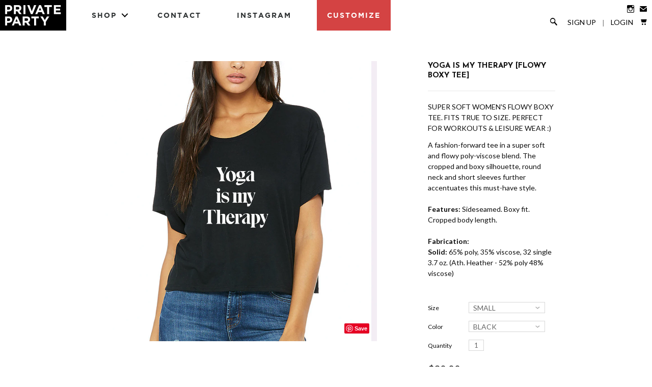

--- FILE ---
content_type: text/html; charset=utf-8
request_url: https://shopprivateparty.com/products/yoga-is-my-therapy-flowy-boxy-tee
body_size: 17917
content:
<!DOCTYPE html>
<!--[if lte IE 7 ]><html class="ie7" lang="en"> <![endif]-->
<!--[if IE 8 ]><html class="ie8" lang="en"> <![endif]-->
<!--[if IE 9 ]><html class="ie9" lang="en"><![endif]-->
<!--[if (gt IE 9)|!(IE)]><!--><html lang="en"><!--<![endif]-->
<head>
  
  <!-- Global site tag (gtag.js) - Google AdWords: 761069143 -->
<script async src="https://www.googletagmanager.com/gtag/js?id=AW-761069143"></script>
<script>
  window.dataLayer = window.dataLayer || [];
  function gtag(){dataLayer.push(arguments);}
  gtag('js', new Date());

  gtag('config', 'AW-761069143');
</script>
  
	
		<title>YOGA IS MY THERAPY [FLOWY BOXY TEE] | PRIVATE PARTY</title>
	
	
	<meta http-equiv="content-type" content="text/html; charset=UTF-8">
	<meta http-equiv="X-UA-Compatible" content="IE=edge,chrome=1">
	<meta http-equiv="cleartype" content="on">
	<meta name="viewport" content="width=device-width, initial-scale=1.0, maximum-scale=1, user-scalable=no">
	
	<meta property="og:site_name" content="PRIVATE PARTY" />
	
		<meta name="description" content="SUPER SOFT WOMEN&#39;S FLOWY BOXY TEE. FITS TRUE TO SIZE. PERFECT FOR WORKOUTS &amp;amp; LEISURE WEAR :) A fashion-forward tee in a super soft and flowy poly-vi..." />
		<meta property="og:description" content="SUPER SOFT WOMEN&#39;S FLOWY BOXY TEE. FITS TRUE TO SIZE. PERFECT FOR WORKOUTS &amp;amp; LEISURE WEAR :) A fashion-forward tee in a super soft and flowy poly-vi..." />
	
	<meta name="keywords" content="" />
	<meta property="og:site_name" content="PRIVATE PARTY" />
	
		<meta property="og:title" content="YOGA IS MY THERAPY [FLOWY BOXY TEE]" />
		<meta property="og:type" content="product" />
		<meta property="og:url" content="https://shopprivateparty.com/products/yoga-is-my-therapy-flowy-boxy-tee" />
		<meta property="og:image" content="//shopprivateparty.com/cdn/shop/products/PP-Yogas-Phrases-yoga-therapy_1024x1024.jpg?v=1681855390" />
	
	
	<link rel="canonical" href="https://shopprivateparty.com/products/yoga-is-my-therapy-flowy-boxy-tee"/> 
	
		<link rel="shortcut icon" href="//shopprivateparty.com/cdn/shop/t/14/assets/favicon.ico?v=32943723296308708221556582664"/>
	
	
	<link href="//shopprivateparty.com/cdn/shop/t/14/assets/style.css?v=180817683834650010811674755429" rel="stylesheet" type="text/css" media="all" />
	<link href="//shopprivateparty.com/cdn/shop/t/14/assets/pp.css?v=124270170991195200281637301453" rel="stylesheet" type="text/css" media="all" />
	<link href="//shopprivateparty.com/cdn/shop/t/14/assets/nav.css?v=25898260380744981141556582666" rel="stylesheet" type="text/css" media="all" />
	<link href="//shopprivateparty.com/cdn/shop/t/14/assets/animate.css?v=123749526818658442861556582663" rel="stylesheet" type="text/css" media="all" />
	
	<link href="//fonts.googleapis.com/css?family=Lato:light,normal,bold" rel="stylesheet" type="text/css">
	<link href="//fonts.googleapis.com/css?family=Lato:light,normal,bold" rel="stylesheet" type="text/css">
	<link href="//fonts.googleapis.com/css?family=Josefin+Sans:light,normal,bold" rel="stylesheet" type="text/css">
	<link href="//fonts.googleapis.com/css?family=Josefin+Sans:light,normal,bold" rel="stylesheet" type="text/css">
	
	<script src='//cdnjs.cloudflare.com/ajax/libs/jquery/2.1.3/jquery.min.js'></script>
	<script src="//ajax.googleapis.com/ajax/libs/jqueryui/1.10.2/jquery-ui.min.js"></script>
	<script src="//shopprivateparty.com/cdn/shop/t/14/assets/modernizr.js?v=6186760058006972791556582666" type="text/javascript"></script>
	<script src="//shopprivateparty.com/cdn/shop/t/14/assets/jquery.mobile.custom.min.js?v=106064611097064632511556582666" type="text/javascript"></script>
	<script src="//shopprivateparty.com/cdn/shop/t/14/assets/main.js?v=88711370534551921961556582666" type="text/javascript"></script>
	<script src="//shopprivateparty.com/cdn/shop/t/14/assets/ss-standard.js?v=164422048999035709091556582675" type="text/javascript"></script>
	<script src="//shopprivateparty.com/cdn/shop/t/14/assets/ss-social.js?v=77345363757264390031556582675" type="text/javascript"></script>
  	<script src="//shopprivateparty.com/cdn/shop/t/14/assets/jquery.matchHeight.js?v=139432870289173031671556582666" type="text/javascript"></script>
	
	<script src="//shopprivateparty.com/cdn/shopifycloud/storefront/assets/themes_support/option_selection-b017cd28.js" type="text/javascript"></script>
	<!--[if lt IE 9]>
		<script src="//shopprivateparty.com/cdn/shop/t/14/assets/iehtml5.js?v=74511152324717786771556582664" type="text/javascript"></script>
	<![endif]-->
	<!--[if lt IE 7]>
		<script src="//shopprivateparty.com/cdn/s/shopify/json2.js" type="text/javascript"></script>
	<![endif]-->
	<!--[if !IE 7]>
		<style type="text/css">
			#Wrapper {display:table;height:100%}
		</style>
	<![endif]-->
	<script type="text/javascript">
	var cartCount = parseInt(0); 
	var totalMonies = 0; 
    
	$(document).ready(function() {  
	    updateCartTotals(cartCount); 
	});
    
	function addCommas(nStr)
	{
	    nStr += '';
		x = nStr.split('.');
		x1 = x[0];
		x2 = x.length > 1 ? '.' + x[1] : '';
		var rgx = /(\d+)(\d{3})/;
		while (rgx.test(x1)) {
			x1 = x1.replace(rgx, '$1' + ',' + '$2');
		}
		return x1 + x2;
	}
	function updateCartTotals(cartCount) { 
	    if(cartCount == 0) { 
	        $('.open-product').html('Your shopping cart is empty.'); 
	    } else { 
	        

	        if(cartCount == 1) { 
	            $('.open-product-count').html('Total: ' + cartCount + ' item'); 
	        } else { 
	            $('.open-product-count').html('Total: ' + cartCount + ' items'); 
	        }

	        $('.open-product-cost').html(" / $0.00");  
	    } 
	}
	function addItem(form_id) {
	  $.ajax({
	    type: 'POST',
	    url: '/cart/add.js',
	    dataType: 'json',
	    data: $('#'+form_id).serialize(),
	    success: addToCartOk,
	    error: addToCartFail
	  });
	}
	function addToCartOk(product) {  
	  $('html, body').animate({ scrollTop: 0 }, 200); 
      var addedID = product.id; 
      var addedQuantity = parseInt($('.quantity').val()); 
	  cartCount = cartCount + addedQuantity; 
	  if($('.open-product').html() == 'Your shopping cart is empty.') { 
	    $('.open-product').html(''); 
	  }
	  if($('.cart-count').length) { 
        $('.cart-count').text(cartCount);
	  } else { 
        $('#CartButton').append('(<span class="cart-count">' + cartCount + '</span>)'); 
	  }
      
      /* YOU JUST ADDED! action */
        
      
      var newAddedImg = '//shopprivateparty.com/cdn/shop/products/PP-Yogas-Phrases-yoga-therapy_thumb.jpg?v=1681855390';
      var newAddedItem = ''; 
      newAddedItem += 'You just added: <div class="open-product-inner clearfix" data-product-id="' + addedID + '">'; 
      newAddedItem += '<img src="' + newAddedImg + '" alt=""/>'; 
      newAddedItem += '<div class="product-info"><span class="product-title">';
      newAddedItem += product.title + ' (' + addedQuantity + ')'; 
      newAddedItem += '</span></div></div>';
      $('.open-product').html(newAddedItem);

	    totalMonies = totalMonies + (product.price*addedQuantity);
	    var newPrice = totalMonies*0.01; 
        if(newPrice < 1) { 
            var newPriceFormatted = addCommas(newPrice); 
        } else { 
            var newPriceFormatted = newPrice.toFixed(2); 
        }
	    if(cartCount == 1) { 
	        $('.open-product-count').html('Total: ' + cartCount + ' item / '); 
	    } else { 
	        $('.open-product-count').html('Total: ' + cartCount + ' items / '); 
	    }
       
        var currencyFormatted = Shopify.formatMoney(newPriceFormatted, "${{amount}}");
       
	    $('.open-product-cost').html(currencyFormatted);
        
        $('#CartAddNotification').addClass('added').fadeIn(500).delay(3000).fadeOut(300, function() { 
            $(this).removeClass('added'); 
        }); 
	}
	function addToCartFail(obj, status) {
	  alert('The product you are trying to add is out of stock.');
	}
</script>
	<script src="//shopprivateparty.com/cdn/shop/t/14/assets/init.js?v=134947400205793898071674755429" type="text/javascript"></script>
	<script>window.performance && window.performance.mark && window.performance.mark('shopify.content_for_header.start');</script><meta name="google-site-verification" content="Lt3hgVpBsLm8rVDD29n0mCY_Qulp7n8N8jhQVKWYeac">
<meta id="shopify-digital-wallet" name="shopify-digital-wallet" content="/2874374/digital_wallets/dialog">
<meta name="shopify-checkout-api-token" content="4cd7f68af0b57217968127697605c867">
<meta id="in-context-paypal-metadata" data-shop-id="2874374" data-venmo-supported="false" data-environment="production" data-locale="en_US" data-paypal-v4="true" data-currency="USD">
<link rel="alternate" type="application/json+oembed" href="https://shopprivateparty.com/products/yoga-is-my-therapy-flowy-boxy-tee.oembed">
<script async="async" src="/checkouts/internal/preloads.js?locale=en-US"></script>
<link rel="preconnect" href="https://shop.app" crossorigin="anonymous">
<script async="async" src="https://shop.app/checkouts/internal/preloads.js?locale=en-US&shop_id=2874374" crossorigin="anonymous"></script>
<script id="shopify-features" type="application/json">{"accessToken":"4cd7f68af0b57217968127697605c867","betas":["rich-media-storefront-analytics"],"domain":"shopprivateparty.com","predictiveSearch":true,"shopId":2874374,"locale":"en"}</script>
<script>var Shopify = Shopify || {};
Shopify.shop = "private-party.myshopify.com";
Shopify.locale = "en";
Shopify.currency = {"active":"USD","rate":"1.0"};
Shopify.country = "US";
Shopify.theme = {"name":"Private Party - v2.2(Afterpay)","id":46610841696,"schema_name":null,"schema_version":null,"theme_store_id":null,"role":"main"};
Shopify.theme.handle = "null";
Shopify.theme.style = {"id":null,"handle":null};
Shopify.cdnHost = "shopprivateparty.com/cdn";
Shopify.routes = Shopify.routes || {};
Shopify.routes.root = "/";</script>
<script type="module">!function(o){(o.Shopify=o.Shopify||{}).modules=!0}(window);</script>
<script>!function(o){function n(){var o=[];function n(){o.push(Array.prototype.slice.apply(arguments))}return n.q=o,n}var t=o.Shopify=o.Shopify||{};t.loadFeatures=n(),t.autoloadFeatures=n()}(window);</script>
<script>
  window.ShopifyPay = window.ShopifyPay || {};
  window.ShopifyPay.apiHost = "shop.app\/pay";
  window.ShopifyPay.redirectState = null;
</script>
<script id="shop-js-analytics" type="application/json">{"pageType":"product"}</script>
<script defer="defer" async type="module" src="//shopprivateparty.com/cdn/shopifycloud/shop-js/modules/v2/client.init-shop-cart-sync_BN7fPSNr.en.esm.js"></script>
<script defer="defer" async type="module" src="//shopprivateparty.com/cdn/shopifycloud/shop-js/modules/v2/chunk.common_Cbph3Kss.esm.js"></script>
<script defer="defer" async type="module" src="//shopprivateparty.com/cdn/shopifycloud/shop-js/modules/v2/chunk.modal_DKumMAJ1.esm.js"></script>
<script type="module">
  await import("//shopprivateparty.com/cdn/shopifycloud/shop-js/modules/v2/client.init-shop-cart-sync_BN7fPSNr.en.esm.js");
await import("//shopprivateparty.com/cdn/shopifycloud/shop-js/modules/v2/chunk.common_Cbph3Kss.esm.js");
await import("//shopprivateparty.com/cdn/shopifycloud/shop-js/modules/v2/chunk.modal_DKumMAJ1.esm.js");

  window.Shopify.SignInWithShop?.initShopCartSync?.({"fedCMEnabled":true,"windoidEnabled":true});

</script>
<script>
  window.Shopify = window.Shopify || {};
  if (!window.Shopify.featureAssets) window.Shopify.featureAssets = {};
  window.Shopify.featureAssets['shop-js'] = {"shop-cart-sync":["modules/v2/client.shop-cart-sync_CJVUk8Jm.en.esm.js","modules/v2/chunk.common_Cbph3Kss.esm.js","modules/v2/chunk.modal_DKumMAJ1.esm.js"],"init-fed-cm":["modules/v2/client.init-fed-cm_7Fvt41F4.en.esm.js","modules/v2/chunk.common_Cbph3Kss.esm.js","modules/v2/chunk.modal_DKumMAJ1.esm.js"],"init-shop-email-lookup-coordinator":["modules/v2/client.init-shop-email-lookup-coordinator_Cc088_bR.en.esm.js","modules/v2/chunk.common_Cbph3Kss.esm.js","modules/v2/chunk.modal_DKumMAJ1.esm.js"],"init-windoid":["modules/v2/client.init-windoid_hPopwJRj.en.esm.js","modules/v2/chunk.common_Cbph3Kss.esm.js","modules/v2/chunk.modal_DKumMAJ1.esm.js"],"shop-button":["modules/v2/client.shop-button_B0jaPSNF.en.esm.js","modules/v2/chunk.common_Cbph3Kss.esm.js","modules/v2/chunk.modal_DKumMAJ1.esm.js"],"shop-cash-offers":["modules/v2/client.shop-cash-offers_DPIskqss.en.esm.js","modules/v2/chunk.common_Cbph3Kss.esm.js","modules/v2/chunk.modal_DKumMAJ1.esm.js"],"shop-toast-manager":["modules/v2/client.shop-toast-manager_CK7RT69O.en.esm.js","modules/v2/chunk.common_Cbph3Kss.esm.js","modules/v2/chunk.modal_DKumMAJ1.esm.js"],"init-shop-cart-sync":["modules/v2/client.init-shop-cart-sync_BN7fPSNr.en.esm.js","modules/v2/chunk.common_Cbph3Kss.esm.js","modules/v2/chunk.modal_DKumMAJ1.esm.js"],"init-customer-accounts-sign-up":["modules/v2/client.init-customer-accounts-sign-up_CfPf4CXf.en.esm.js","modules/v2/client.shop-login-button_DeIztwXF.en.esm.js","modules/v2/chunk.common_Cbph3Kss.esm.js","modules/v2/chunk.modal_DKumMAJ1.esm.js"],"pay-button":["modules/v2/client.pay-button_CgIwFSYN.en.esm.js","modules/v2/chunk.common_Cbph3Kss.esm.js","modules/v2/chunk.modal_DKumMAJ1.esm.js"],"init-customer-accounts":["modules/v2/client.init-customer-accounts_DQ3x16JI.en.esm.js","modules/v2/client.shop-login-button_DeIztwXF.en.esm.js","modules/v2/chunk.common_Cbph3Kss.esm.js","modules/v2/chunk.modal_DKumMAJ1.esm.js"],"avatar":["modules/v2/client.avatar_BTnouDA3.en.esm.js"],"init-shop-for-new-customer-accounts":["modules/v2/client.init-shop-for-new-customer-accounts_CsZy_esa.en.esm.js","modules/v2/client.shop-login-button_DeIztwXF.en.esm.js","modules/v2/chunk.common_Cbph3Kss.esm.js","modules/v2/chunk.modal_DKumMAJ1.esm.js"],"shop-follow-button":["modules/v2/client.shop-follow-button_BRMJjgGd.en.esm.js","modules/v2/chunk.common_Cbph3Kss.esm.js","modules/v2/chunk.modal_DKumMAJ1.esm.js"],"checkout-modal":["modules/v2/client.checkout-modal_B9Drz_yf.en.esm.js","modules/v2/chunk.common_Cbph3Kss.esm.js","modules/v2/chunk.modal_DKumMAJ1.esm.js"],"shop-login-button":["modules/v2/client.shop-login-button_DeIztwXF.en.esm.js","modules/v2/chunk.common_Cbph3Kss.esm.js","modules/v2/chunk.modal_DKumMAJ1.esm.js"],"lead-capture":["modules/v2/client.lead-capture_DXYzFM3R.en.esm.js","modules/v2/chunk.common_Cbph3Kss.esm.js","modules/v2/chunk.modal_DKumMAJ1.esm.js"],"shop-login":["modules/v2/client.shop-login_CA5pJqmO.en.esm.js","modules/v2/chunk.common_Cbph3Kss.esm.js","modules/v2/chunk.modal_DKumMAJ1.esm.js"],"payment-terms":["modules/v2/client.payment-terms_BxzfvcZJ.en.esm.js","modules/v2/chunk.common_Cbph3Kss.esm.js","modules/v2/chunk.modal_DKumMAJ1.esm.js"]};
</script>
<script>(function() {
  var isLoaded = false;
  function asyncLoad() {
    if (isLoaded) return;
    isLoaded = true;
    var urls = ["\/\/code.tidio.co\/mffvc6frekbckkus0lxvx1zfw3qi3znu.js?shop=private-party.myshopify.com","https:\/\/chimpstatic.com\/mcjs-connected\/js\/users\/564477094c54309955a3b6bca\/6c86b716c9f6861c322a50702.js?shop=private-party.myshopify.com","https:\/\/cks3.amplifiedcdn.com\/ckjs.production.min.js?unique_id=private-party.myshopify.com\u0026shop=private-party.myshopify.com","https:\/\/ccjs.amplifiedcdn.com\/ccjs.umd.js?unique_id=private-party.myshopify.com\u0026shop=private-party.myshopify.com"];
    for (var i = 0; i < urls.length; i++) {
      var s = document.createElement('script');
      s.type = 'text/javascript';
      s.async = true;
      s.src = urls[i];
      var x = document.getElementsByTagName('script')[0];
      x.parentNode.insertBefore(s, x);
    }
  };
  if(window.attachEvent) {
    window.attachEvent('onload', asyncLoad);
  } else {
    window.addEventListener('load', asyncLoad, false);
  }
})();</script>
<script id="__st">var __st={"a":2874374,"offset":-28800,"reqid":"076fadad-07ec-4a0f-a15c-77ab3d2864ef-1770123417","pageurl":"shopprivateparty.com\/products\/yoga-is-my-therapy-flowy-boxy-tee","u":"198f5195fba1","p":"product","rtyp":"product","rid":7648770916507};</script>
<script>window.ShopifyPaypalV4VisibilityTracking = true;</script>
<script id="captcha-bootstrap">!function(){'use strict';const t='contact',e='account',n='new_comment',o=[[t,t],['blogs',n],['comments',n],[t,'customer']],c=[[e,'customer_login'],[e,'guest_login'],[e,'recover_customer_password'],[e,'create_customer']],r=t=>t.map((([t,e])=>`form[action*='/${t}']:not([data-nocaptcha='true']) input[name='form_type'][value='${e}']`)).join(','),a=t=>()=>t?[...document.querySelectorAll(t)].map((t=>t.form)):[];function s(){const t=[...o],e=r(t);return a(e)}const i='password',u='form_key',d=['recaptcha-v3-token','g-recaptcha-response','h-captcha-response',i],f=()=>{try{return window.sessionStorage}catch{return}},m='__shopify_v',_=t=>t.elements[u];function p(t,e,n=!1){try{const o=window.sessionStorage,c=JSON.parse(o.getItem(e)),{data:r}=function(t){const{data:e,action:n}=t;return t[m]||n?{data:e,action:n}:{data:t,action:n}}(c);for(const[e,n]of Object.entries(r))t.elements[e]&&(t.elements[e].value=n);n&&o.removeItem(e)}catch(o){console.error('form repopulation failed',{error:o})}}const l='form_type',E='cptcha';function T(t){t.dataset[E]=!0}const w=window,h=w.document,L='Shopify',v='ce_forms',y='captcha';let A=!1;((t,e)=>{const n=(g='f06e6c50-85a8-45c8-87d0-21a2b65856fe',I='https://cdn.shopify.com/shopifycloud/storefront-forms-hcaptcha/ce_storefront_forms_captcha_hcaptcha.v1.5.2.iife.js',D={infoText:'Protected by hCaptcha',privacyText:'Privacy',termsText:'Terms'},(t,e,n)=>{const o=w[L][v],c=o.bindForm;if(c)return c(t,g,e,D).then(n);var r;o.q.push([[t,g,e,D],n]),r=I,A||(h.body.append(Object.assign(h.createElement('script'),{id:'captcha-provider',async:!0,src:r})),A=!0)});var g,I,D;w[L]=w[L]||{},w[L][v]=w[L][v]||{},w[L][v].q=[],w[L][y]=w[L][y]||{},w[L][y].protect=function(t,e){n(t,void 0,e),T(t)},Object.freeze(w[L][y]),function(t,e,n,w,h,L){const[v,y,A,g]=function(t,e,n){const i=e?o:[],u=t?c:[],d=[...i,...u],f=r(d),m=r(i),_=r(d.filter((([t,e])=>n.includes(e))));return[a(f),a(m),a(_),s()]}(w,h,L),I=t=>{const e=t.target;return e instanceof HTMLFormElement?e:e&&e.form},D=t=>v().includes(t);t.addEventListener('submit',(t=>{const e=I(t);if(!e)return;const n=D(e)&&!e.dataset.hcaptchaBound&&!e.dataset.recaptchaBound,o=_(e),c=g().includes(e)&&(!o||!o.value);(n||c)&&t.preventDefault(),c&&!n&&(function(t){try{if(!f())return;!function(t){const e=f();if(!e)return;const n=_(t);if(!n)return;const o=n.value;o&&e.removeItem(o)}(t);const e=Array.from(Array(32),(()=>Math.random().toString(36)[2])).join('');!function(t,e){_(t)||t.append(Object.assign(document.createElement('input'),{type:'hidden',name:u})),t.elements[u].value=e}(t,e),function(t,e){const n=f();if(!n)return;const o=[...t.querySelectorAll(`input[type='${i}']`)].map((({name:t})=>t)),c=[...d,...o],r={};for(const[a,s]of new FormData(t).entries())c.includes(a)||(r[a]=s);n.setItem(e,JSON.stringify({[m]:1,action:t.action,data:r}))}(t,e)}catch(e){console.error('failed to persist form',e)}}(e),e.submit())}));const S=(t,e)=>{t&&!t.dataset[E]&&(n(t,e.some((e=>e===t))),T(t))};for(const o of['focusin','change'])t.addEventListener(o,(t=>{const e=I(t);D(e)&&S(e,y())}));const B=e.get('form_key'),M=e.get(l),P=B&&M;t.addEventListener('DOMContentLoaded',(()=>{const t=y();if(P)for(const e of t)e.elements[l].value===M&&p(e,B);[...new Set([...A(),...v().filter((t=>'true'===t.dataset.shopifyCaptcha))])].forEach((e=>S(e,t)))}))}(h,new URLSearchParams(w.location.search),n,t,e,['guest_login'])})(!0,!0)}();</script>
<script integrity="sha256-4kQ18oKyAcykRKYeNunJcIwy7WH5gtpwJnB7kiuLZ1E=" data-source-attribution="shopify.loadfeatures" defer="defer" src="//shopprivateparty.com/cdn/shopifycloud/storefront/assets/storefront/load_feature-a0a9edcb.js" crossorigin="anonymous"></script>
<script crossorigin="anonymous" defer="defer" src="//shopprivateparty.com/cdn/shopifycloud/storefront/assets/shopify_pay/storefront-65b4c6d7.js?v=20250812"></script>
<script data-source-attribution="shopify.dynamic_checkout.dynamic.init">var Shopify=Shopify||{};Shopify.PaymentButton=Shopify.PaymentButton||{isStorefrontPortableWallets:!0,init:function(){window.Shopify.PaymentButton.init=function(){};var t=document.createElement("script");t.src="https://shopprivateparty.com/cdn/shopifycloud/portable-wallets/latest/portable-wallets.en.js",t.type="module",document.head.appendChild(t)}};
</script>
<script data-source-attribution="shopify.dynamic_checkout.buyer_consent">
  function portableWalletsHideBuyerConsent(e){var t=document.getElementById("shopify-buyer-consent"),n=document.getElementById("shopify-subscription-policy-button");t&&n&&(t.classList.add("hidden"),t.setAttribute("aria-hidden","true"),n.removeEventListener("click",e))}function portableWalletsShowBuyerConsent(e){var t=document.getElementById("shopify-buyer-consent"),n=document.getElementById("shopify-subscription-policy-button");t&&n&&(t.classList.remove("hidden"),t.removeAttribute("aria-hidden"),n.addEventListener("click",e))}window.Shopify?.PaymentButton&&(window.Shopify.PaymentButton.hideBuyerConsent=portableWalletsHideBuyerConsent,window.Shopify.PaymentButton.showBuyerConsent=portableWalletsShowBuyerConsent);
</script>
<script data-source-attribution="shopify.dynamic_checkout.cart.bootstrap">document.addEventListener("DOMContentLoaded",(function(){function t(){return document.querySelector("shopify-accelerated-checkout-cart, shopify-accelerated-checkout")}if(t())Shopify.PaymentButton.init();else{new MutationObserver((function(e,n){t()&&(Shopify.PaymentButton.init(),n.disconnect())})).observe(document.body,{childList:!0,subtree:!0})}}));
</script>
<link id="shopify-accelerated-checkout-styles" rel="stylesheet" media="screen" href="https://shopprivateparty.com/cdn/shopifycloud/portable-wallets/latest/accelerated-checkout-backwards-compat.css" crossorigin="anonymous">
<style id="shopify-accelerated-checkout-cart">
        #shopify-buyer-consent {
  margin-top: 1em;
  display: inline-block;
  width: 100%;
}

#shopify-buyer-consent.hidden {
  display: none;
}

#shopify-subscription-policy-button {
  background: none;
  border: none;
  padding: 0;
  text-decoration: underline;
  font-size: inherit;
  cursor: pointer;
}

#shopify-subscription-policy-button::before {
  box-shadow: none;
}

      </style>

<script>window.performance && window.performance.mark && window.performance.mark('shopify.content_for_header.end');</script>

	<!--SteelHouse Tracking Pixel-->
<!-- INSTALL ON ALL PAGES OF SITE-->
<script type="text/javascript">
	(function(){"use strict";var e=null,b="4.0.0",
	n="22586",
	additional="term=value",
	t,r,i;try{t=top.document.referer!==""?encodeURIComponent(top.document.referrer.substring(0,2048)):""}catch(o){t=document.referrer!==null?document.referrer.toString().substring(0,2048):""}try{r=window&&window.top&&document.location&&window.top.location===document.location?document.location:window&&window.top&&window.top.location&&""!==window.top.location?window.top.location:document.location}catch(u){r=document.location}try{i=parent.location.href!==""?encodeURIComponent(parent.location.href.toString().substring(0,2048)):""}catch(a){try{i=r!==null?encodeURIComponent(r.toString().substring(0,2048)):""}catch(f){i=""}}var l,c=document.createElement("script"),h=null,p=document.getElementsByTagName("script"),d=Number(p.length)-1,v=document.getElementsByTagName("script")[d];if(typeof l==="undefined"){l=Math.floor(Math.random()*1e17)}h="dx.steelhousemedia.com/spx?"+"dxver="+b+"&shaid="+n+"&tdr="+t+"&plh="+i+"&cb="+l+additional;c.type="text/javascript";c.src=("https:"===document.location.protocol?"https://":"http://")+h;v.parentNode.insertBefore(c,v)})()
</script>
  
<script type="text/javascript">
!function(e){if(!window.pintrk){window.pintrk=function()
{window.pintrk.queue.push(Array.prototype.slice.call(arguments))};var
n=window.pintrk;n.queue=[],n.version="3.0";var
t=document.createElement("script");t.async=!0,t.src=e;var
r=document.getElementsByTagName("script")[0];r.parentNode.insertBefore(t,r)}}
("https://s.pinimg.com/ct/core.js"); 

pintrk('load','2615279096430', { em: '', });
pintrk('page');
</script> 
<noscript> 
<img height="1" width="1" style="display:none;" alt=""
src="https://ct.pinterest.com/v3/?tid=2615279096430&noscript=1" /> 
</noscript>

<meta name="google-site-verification" content="E6PyzuiTNQTr7yH1Rw7ChkMR-fLEbPIEBAM3s7__gQI" />

<!-- Global site tag (gtag.js) - Google Analytics -->
<script async src="https://www.googletagmanager.com/gtag/js?id=UA-135023224-1"></script>
<script>
window.dataLayer = window.dataLayer || [];
function gtag(){dataLayer.push(arguments);}
gtag('js', new Date());
gtag('config', 'UA-135023224-1');
gtag('config', 'AW-761069143');
</script>
  <!-- Snap Pixel Code -->
<script type='text/javascript'>
(function(e,t,n){if(e.snaptr)return;var a=e.snaptr=function()
{a.handleRequest?a.handleRequest.apply(a,arguments):a.queue.push(arguments)};
a.queue=[];var s='script';r=t.createElement(s);r.async=!0;
r.src=n;var u=t.getElementsByTagName(s)[0];
u.parentNode.insertBefore(r,u);})(window,document,
'https://sc-static.net/scevent.min.js');

snaptr('init', '80b0a113-3cae-4d22-a475-358741f6c99d', {
'user_email': '__INSERT_USER_EMAIL__'
});

snaptr('track', 'PAGE_VIEW');

</script>
<!-- End Snap Pixel Code —>





<!-- BeginConsistentCartAddon -->  <script>    Shopify.customer_logged_in = false ;  Shopify.customer_email = "" ;  Shopify.log_uuids = true;    </script>  <!-- EndConsistentCartAddon -->
<link href="https://monorail-edge.shopifysvc.com" rel="dns-prefetch">
<script>(function(){if ("sendBeacon" in navigator && "performance" in window) {try {var session_token_from_headers = performance.getEntriesByType('navigation')[0].serverTiming.find(x => x.name == '_s').description;} catch {var session_token_from_headers = undefined;}var session_cookie_matches = document.cookie.match(/_shopify_s=([^;]*)/);var session_token_from_cookie = session_cookie_matches && session_cookie_matches.length === 2 ? session_cookie_matches[1] : "";var session_token = session_token_from_headers || session_token_from_cookie || "";function handle_abandonment_event(e) {var entries = performance.getEntries().filter(function(entry) {return /monorail-edge.shopifysvc.com/.test(entry.name);});if (!window.abandonment_tracked && entries.length === 0) {window.abandonment_tracked = true;var currentMs = Date.now();var navigation_start = performance.timing.navigationStart;var payload = {shop_id: 2874374,url: window.location.href,navigation_start,duration: currentMs - navigation_start,session_token,page_type: "product"};window.navigator.sendBeacon("https://monorail-edge.shopifysvc.com/v1/produce", JSON.stringify({schema_id: "online_store_buyer_site_abandonment/1.1",payload: payload,metadata: {event_created_at_ms: currentMs,event_sent_at_ms: currentMs}}));}}window.addEventListener('pagehide', handle_abandonment_event);}}());</script>
<script id="web-pixels-manager-setup">(function e(e,d,r,n,o){if(void 0===o&&(o={}),!Boolean(null===(a=null===(i=window.Shopify)||void 0===i?void 0:i.analytics)||void 0===a?void 0:a.replayQueue)){var i,a;window.Shopify=window.Shopify||{};var t=window.Shopify;t.analytics=t.analytics||{};var s=t.analytics;s.replayQueue=[],s.publish=function(e,d,r){return s.replayQueue.push([e,d,r]),!0};try{self.performance.mark("wpm:start")}catch(e){}var l=function(){var e={modern:/Edge?\/(1{2}[4-9]|1[2-9]\d|[2-9]\d{2}|\d{4,})\.\d+(\.\d+|)|Firefox\/(1{2}[4-9]|1[2-9]\d|[2-9]\d{2}|\d{4,})\.\d+(\.\d+|)|Chrom(ium|e)\/(9{2}|\d{3,})\.\d+(\.\d+|)|(Maci|X1{2}).+ Version\/(15\.\d+|(1[6-9]|[2-9]\d|\d{3,})\.\d+)([,.]\d+|)( \(\w+\)|)( Mobile\/\w+|) Safari\/|Chrome.+OPR\/(9{2}|\d{3,})\.\d+\.\d+|(CPU[ +]OS|iPhone[ +]OS|CPU[ +]iPhone|CPU IPhone OS|CPU iPad OS)[ +]+(15[._]\d+|(1[6-9]|[2-9]\d|\d{3,})[._]\d+)([._]\d+|)|Android:?[ /-](13[3-9]|1[4-9]\d|[2-9]\d{2}|\d{4,})(\.\d+|)(\.\d+|)|Android.+Firefox\/(13[5-9]|1[4-9]\d|[2-9]\d{2}|\d{4,})\.\d+(\.\d+|)|Android.+Chrom(ium|e)\/(13[3-9]|1[4-9]\d|[2-9]\d{2}|\d{4,})\.\d+(\.\d+|)|SamsungBrowser\/([2-9]\d|\d{3,})\.\d+/,legacy:/Edge?\/(1[6-9]|[2-9]\d|\d{3,})\.\d+(\.\d+|)|Firefox\/(5[4-9]|[6-9]\d|\d{3,})\.\d+(\.\d+|)|Chrom(ium|e)\/(5[1-9]|[6-9]\d|\d{3,})\.\d+(\.\d+|)([\d.]+$|.*Safari\/(?![\d.]+ Edge\/[\d.]+$))|(Maci|X1{2}).+ Version\/(10\.\d+|(1[1-9]|[2-9]\d|\d{3,})\.\d+)([,.]\d+|)( \(\w+\)|)( Mobile\/\w+|) Safari\/|Chrome.+OPR\/(3[89]|[4-9]\d|\d{3,})\.\d+\.\d+|(CPU[ +]OS|iPhone[ +]OS|CPU[ +]iPhone|CPU IPhone OS|CPU iPad OS)[ +]+(10[._]\d+|(1[1-9]|[2-9]\d|\d{3,})[._]\d+)([._]\d+|)|Android:?[ /-](13[3-9]|1[4-9]\d|[2-9]\d{2}|\d{4,})(\.\d+|)(\.\d+|)|Mobile Safari.+OPR\/([89]\d|\d{3,})\.\d+\.\d+|Android.+Firefox\/(13[5-9]|1[4-9]\d|[2-9]\d{2}|\d{4,})\.\d+(\.\d+|)|Android.+Chrom(ium|e)\/(13[3-9]|1[4-9]\d|[2-9]\d{2}|\d{4,})\.\d+(\.\d+|)|Android.+(UC? ?Browser|UCWEB|U3)[ /]?(15\.([5-9]|\d{2,})|(1[6-9]|[2-9]\d|\d{3,})\.\d+)\.\d+|SamsungBrowser\/(5\.\d+|([6-9]|\d{2,})\.\d+)|Android.+MQ{2}Browser\/(14(\.(9|\d{2,})|)|(1[5-9]|[2-9]\d|\d{3,})(\.\d+|))(\.\d+|)|K[Aa][Ii]OS\/(3\.\d+|([4-9]|\d{2,})\.\d+)(\.\d+|)/},d=e.modern,r=e.legacy,n=navigator.userAgent;return n.match(d)?"modern":n.match(r)?"legacy":"unknown"}(),u="modern"===l?"modern":"legacy",c=(null!=n?n:{modern:"",legacy:""})[u],f=function(e){return[e.baseUrl,"/wpm","/b",e.hashVersion,"modern"===e.buildTarget?"m":"l",".js"].join("")}({baseUrl:d,hashVersion:r,buildTarget:u}),m=function(e){var d=e.version,r=e.bundleTarget,n=e.surface,o=e.pageUrl,i=e.monorailEndpoint;return{emit:function(e){var a=e.status,t=e.errorMsg,s=(new Date).getTime(),l=JSON.stringify({metadata:{event_sent_at_ms:s},events:[{schema_id:"web_pixels_manager_load/3.1",payload:{version:d,bundle_target:r,page_url:o,status:a,surface:n,error_msg:t},metadata:{event_created_at_ms:s}}]});if(!i)return console&&console.warn&&console.warn("[Web Pixels Manager] No Monorail endpoint provided, skipping logging."),!1;try{return self.navigator.sendBeacon.bind(self.navigator)(i,l)}catch(e){}var u=new XMLHttpRequest;try{return u.open("POST",i,!0),u.setRequestHeader("Content-Type","text/plain"),u.send(l),!0}catch(e){return console&&console.warn&&console.warn("[Web Pixels Manager] Got an unhandled error while logging to Monorail."),!1}}}}({version:r,bundleTarget:l,surface:e.surface,pageUrl:self.location.href,monorailEndpoint:e.monorailEndpoint});try{o.browserTarget=l,function(e){var d=e.src,r=e.async,n=void 0===r||r,o=e.onload,i=e.onerror,a=e.sri,t=e.scriptDataAttributes,s=void 0===t?{}:t,l=document.createElement("script"),u=document.querySelector("head"),c=document.querySelector("body");if(l.async=n,l.src=d,a&&(l.integrity=a,l.crossOrigin="anonymous"),s)for(var f in s)if(Object.prototype.hasOwnProperty.call(s,f))try{l.dataset[f]=s[f]}catch(e){}if(o&&l.addEventListener("load",o),i&&l.addEventListener("error",i),u)u.appendChild(l);else{if(!c)throw new Error("Did not find a head or body element to append the script");c.appendChild(l)}}({src:f,async:!0,onload:function(){if(!function(){var e,d;return Boolean(null===(d=null===(e=window.Shopify)||void 0===e?void 0:e.analytics)||void 0===d?void 0:d.initialized)}()){var d=window.webPixelsManager.init(e)||void 0;if(d){var r=window.Shopify.analytics;r.replayQueue.forEach((function(e){var r=e[0],n=e[1],o=e[2];d.publishCustomEvent(r,n,o)})),r.replayQueue=[],r.publish=d.publishCustomEvent,r.visitor=d.visitor,r.initialized=!0}}},onerror:function(){return m.emit({status:"failed",errorMsg:"".concat(f," has failed to load")})},sri:function(e){var d=/^sha384-[A-Za-z0-9+/=]+$/;return"string"==typeof e&&d.test(e)}(c)?c:"",scriptDataAttributes:o}),m.emit({status:"loading"})}catch(e){m.emit({status:"failed",errorMsg:(null==e?void 0:e.message)||"Unknown error"})}}})({shopId: 2874374,storefrontBaseUrl: "https://shopprivateparty.com",extensionsBaseUrl: "https://extensions.shopifycdn.com/cdn/shopifycloud/web-pixels-manager",monorailEndpoint: "https://monorail-edge.shopifysvc.com/unstable/produce_batch",surface: "storefront-renderer",enabledBetaFlags: ["2dca8a86"],webPixelsConfigList: [{"id":"60981403","eventPayloadVersion":"v1","runtimeContext":"LAX","scriptVersion":"1","type":"CUSTOM","privacyPurposes":["MARKETING"],"name":"Meta pixel (migrated)"},{"id":"97058971","eventPayloadVersion":"v1","runtimeContext":"LAX","scriptVersion":"1","type":"CUSTOM","privacyPurposes":["ANALYTICS"],"name":"Google Analytics tag (migrated)"},{"id":"shopify-app-pixel","configuration":"{}","eventPayloadVersion":"v1","runtimeContext":"STRICT","scriptVersion":"0450","apiClientId":"shopify-pixel","type":"APP","privacyPurposes":["ANALYTICS","MARKETING"]},{"id":"shopify-custom-pixel","eventPayloadVersion":"v1","runtimeContext":"LAX","scriptVersion":"0450","apiClientId":"shopify-pixel","type":"CUSTOM","privacyPurposes":["ANALYTICS","MARKETING"]}],isMerchantRequest: false,initData: {"shop":{"name":"PRIVATE PARTY","paymentSettings":{"currencyCode":"USD"},"myshopifyDomain":"private-party.myshopify.com","countryCode":"US","storefrontUrl":"https:\/\/shopprivateparty.com"},"customer":null,"cart":null,"checkout":null,"productVariants":[{"price":{"amount":30.0,"currencyCode":"USD"},"product":{"title":"YOGA IS MY THERAPY [FLOWY BOXY TEE]","vendor":"PRIVATE PARTY","id":"7648770916507","untranslatedTitle":"YOGA IS MY THERAPY [FLOWY BOXY TEE]","url":"\/products\/yoga-is-my-therapy-flowy-boxy-tee","type":"MUSCLE TANK"},"id":"43347603521691","image":{"src":"\/\/shopprivateparty.com\/cdn\/shop\/products\/PP-Yogas-Phrases-yoga-therapy.jpg?v=1681855390"},"sku":null,"title":"SMALL \/ BLACK","untranslatedTitle":"SMALL \/ BLACK"},{"price":{"amount":30.0,"currencyCode":"USD"},"product":{"title":"YOGA IS MY THERAPY [FLOWY BOXY TEE]","vendor":"PRIVATE PARTY","id":"7648770916507","untranslatedTitle":"YOGA IS MY THERAPY [FLOWY BOXY TEE]","url":"\/products\/yoga-is-my-therapy-flowy-boxy-tee","type":"MUSCLE TANK"},"id":"43347603488923","image":{"src":"\/\/shopprivateparty.com\/cdn\/shop\/products\/PP-Yogas-Phrases-yoga-therapy.jpg?v=1681855390"},"sku":null,"title":"SMALL \/ HEATHER GREY","untranslatedTitle":"SMALL \/ HEATHER GREY"},{"price":{"amount":30.0,"currencyCode":"USD"},"product":{"title":"YOGA IS MY THERAPY [FLOWY BOXY TEE]","vendor":"PRIVATE PARTY","id":"7648770916507","untranslatedTitle":"YOGA IS MY THERAPY [FLOWY BOXY TEE]","url":"\/products\/yoga-is-my-therapy-flowy-boxy-tee","type":"MUSCLE TANK"},"id":"43347603554459","image":{"src":"\/\/shopprivateparty.com\/cdn\/shop\/products\/PP-Yogas-Phrases-yoga-therapy.jpg?v=1681855390"},"sku":null,"title":"SMALL \/ WHITE","untranslatedTitle":"SMALL \/ WHITE"},{"price":{"amount":30.0,"currencyCode":"USD"},"product":{"title":"YOGA IS MY THERAPY [FLOWY BOXY TEE]","vendor":"PRIVATE PARTY","id":"7648770916507","untranslatedTitle":"YOGA IS MY THERAPY [FLOWY BOXY TEE]","url":"\/products\/yoga-is-my-therapy-flowy-boxy-tee","type":"MUSCLE TANK"},"id":"43347603587227","image":{"src":"\/\/shopprivateparty.com\/cdn\/shop\/products\/PP-Yogas-Phrases-yoga-therapy.jpg?v=1681855390"},"sku":null,"title":"SMALL \/ CHARCOAL GREY","untranslatedTitle":"SMALL \/ CHARCOAL GREY"},{"price":{"amount":30.0,"currencyCode":"USD"},"product":{"title":"YOGA IS MY THERAPY [FLOWY BOXY TEE]","vendor":"PRIVATE PARTY","id":"7648770916507","untranslatedTitle":"YOGA IS MY THERAPY [FLOWY BOXY TEE]","url":"\/products\/yoga-is-my-therapy-flowy-boxy-tee","type":"MUSCLE TANK"},"id":"43347603652763","image":{"src":"\/\/shopprivateparty.com\/cdn\/shop\/products\/PP-Yogas-Phrases-yoga-therapy.jpg?v=1681855390"},"sku":null,"title":"MEDIUM \/ BLACK","untranslatedTitle":"MEDIUM \/ BLACK"},{"price":{"amount":30.0,"currencyCode":"USD"},"product":{"title":"YOGA IS MY THERAPY [FLOWY BOXY TEE]","vendor":"PRIVATE PARTY","id":"7648770916507","untranslatedTitle":"YOGA IS MY THERAPY [FLOWY BOXY TEE]","url":"\/products\/yoga-is-my-therapy-flowy-boxy-tee","type":"MUSCLE TANK"},"id":"43347603619995","image":{"src":"\/\/shopprivateparty.com\/cdn\/shop\/products\/PP-Yogas-Phrases-yoga-therapy.jpg?v=1681855390"},"sku":null,"title":"MEDIUM \/ HEATHER GREY","untranslatedTitle":"MEDIUM \/ HEATHER GREY"},{"price":{"amount":30.0,"currencyCode":"USD"},"product":{"title":"YOGA IS MY THERAPY [FLOWY BOXY TEE]","vendor":"PRIVATE PARTY","id":"7648770916507","untranslatedTitle":"YOGA IS MY THERAPY [FLOWY BOXY TEE]","url":"\/products\/yoga-is-my-therapy-flowy-boxy-tee","type":"MUSCLE TANK"},"id":"43347603685531","image":{"src":"\/\/shopprivateparty.com\/cdn\/shop\/products\/PP-Yogas-Phrases-yoga-therapy.jpg?v=1681855390"},"sku":null,"title":"MEDIUM \/ WHITE","untranslatedTitle":"MEDIUM \/ WHITE"},{"price":{"amount":30.0,"currencyCode":"USD"},"product":{"title":"YOGA IS MY THERAPY [FLOWY BOXY TEE]","vendor":"PRIVATE PARTY","id":"7648770916507","untranslatedTitle":"YOGA IS MY THERAPY [FLOWY BOXY TEE]","url":"\/products\/yoga-is-my-therapy-flowy-boxy-tee","type":"MUSCLE TANK"},"id":"43347603718299","image":{"src":"\/\/shopprivateparty.com\/cdn\/shop\/products\/PP-Yogas-Phrases-yoga-therapy.jpg?v=1681855390"},"sku":null,"title":"MEDIUM \/ CHARCOAL GREY","untranslatedTitle":"MEDIUM \/ CHARCOAL GREY"},{"price":{"amount":30.0,"currencyCode":"USD"},"product":{"title":"YOGA IS MY THERAPY [FLOWY BOXY TEE]","vendor":"PRIVATE PARTY","id":"7648770916507","untranslatedTitle":"YOGA IS MY THERAPY [FLOWY BOXY TEE]","url":"\/products\/yoga-is-my-therapy-flowy-boxy-tee","type":"MUSCLE TANK"},"id":"43347603783835","image":{"src":"\/\/shopprivateparty.com\/cdn\/shop\/products\/PP-Yogas-Phrases-yoga-therapy.jpg?v=1681855390"},"sku":null,"title":"LARGE \/ BLACK","untranslatedTitle":"LARGE \/ BLACK"},{"price":{"amount":30.0,"currencyCode":"USD"},"product":{"title":"YOGA IS MY THERAPY [FLOWY BOXY TEE]","vendor":"PRIVATE PARTY","id":"7648770916507","untranslatedTitle":"YOGA IS MY THERAPY [FLOWY BOXY TEE]","url":"\/products\/yoga-is-my-therapy-flowy-boxy-tee","type":"MUSCLE TANK"},"id":"43347603751067","image":{"src":"\/\/shopprivateparty.com\/cdn\/shop\/products\/PP-Yogas-Phrases-yoga-therapy.jpg?v=1681855390"},"sku":null,"title":"LARGE \/ HEATHER GREY","untranslatedTitle":"LARGE \/ HEATHER GREY"},{"price":{"amount":30.0,"currencyCode":"USD"},"product":{"title":"YOGA IS MY THERAPY [FLOWY BOXY TEE]","vendor":"PRIVATE PARTY","id":"7648770916507","untranslatedTitle":"YOGA IS MY THERAPY [FLOWY BOXY TEE]","url":"\/products\/yoga-is-my-therapy-flowy-boxy-tee","type":"MUSCLE TANK"},"id":"43347603816603","image":{"src":"\/\/shopprivateparty.com\/cdn\/shop\/products\/PP-Yogas-Phrases-yoga-therapy.jpg?v=1681855390"},"sku":null,"title":"LARGE \/ CHARCOAL GREY","untranslatedTitle":"LARGE \/ CHARCOAL GREY"}],"purchasingCompany":null},},"https://shopprivateparty.com/cdn","3918e4e0wbf3ac3cepc5707306mb02b36c6",{"modern":"","legacy":""},{"shopId":"2874374","storefrontBaseUrl":"https:\/\/shopprivateparty.com","extensionBaseUrl":"https:\/\/extensions.shopifycdn.com\/cdn\/shopifycloud\/web-pixels-manager","surface":"storefront-renderer","enabledBetaFlags":"[\"2dca8a86\"]","isMerchantRequest":"false","hashVersion":"3918e4e0wbf3ac3cepc5707306mb02b36c6","publish":"custom","events":"[[\"page_viewed\",{}],[\"product_viewed\",{\"productVariant\":{\"price\":{\"amount\":30.0,\"currencyCode\":\"USD\"},\"product\":{\"title\":\"YOGA IS MY THERAPY [FLOWY BOXY TEE]\",\"vendor\":\"PRIVATE PARTY\",\"id\":\"7648770916507\",\"untranslatedTitle\":\"YOGA IS MY THERAPY [FLOWY BOXY TEE]\",\"url\":\"\/products\/yoga-is-my-therapy-flowy-boxy-tee\",\"type\":\"MUSCLE TANK\"},\"id\":\"43347603521691\",\"image\":{\"src\":\"\/\/shopprivateparty.com\/cdn\/shop\/products\/PP-Yogas-Phrases-yoga-therapy.jpg?v=1681855390\"},\"sku\":null,\"title\":\"SMALL \/ BLACK\",\"untranslatedTitle\":\"SMALL \/ BLACK\"}}]]"});</script><script>
  window.ShopifyAnalytics = window.ShopifyAnalytics || {};
  window.ShopifyAnalytics.meta = window.ShopifyAnalytics.meta || {};
  window.ShopifyAnalytics.meta.currency = 'USD';
  var meta = {"product":{"id":7648770916507,"gid":"gid:\/\/shopify\/Product\/7648770916507","vendor":"PRIVATE PARTY","type":"MUSCLE TANK","handle":"yoga-is-my-therapy-flowy-boxy-tee","variants":[{"id":43347603521691,"price":3000,"name":"YOGA IS MY THERAPY [FLOWY BOXY TEE] - SMALL \/ BLACK","public_title":"SMALL \/ BLACK","sku":null},{"id":43347603488923,"price":3000,"name":"YOGA IS MY THERAPY [FLOWY BOXY TEE] - SMALL \/ HEATHER GREY","public_title":"SMALL \/ HEATHER GREY","sku":null},{"id":43347603554459,"price":3000,"name":"YOGA IS MY THERAPY [FLOWY BOXY TEE] - SMALL \/ WHITE","public_title":"SMALL \/ WHITE","sku":null},{"id":43347603587227,"price":3000,"name":"YOGA IS MY THERAPY [FLOWY BOXY TEE] - SMALL \/ CHARCOAL GREY","public_title":"SMALL \/ CHARCOAL GREY","sku":null},{"id":43347603652763,"price":3000,"name":"YOGA IS MY THERAPY [FLOWY BOXY TEE] - MEDIUM \/ BLACK","public_title":"MEDIUM \/ BLACK","sku":null},{"id":43347603619995,"price":3000,"name":"YOGA IS MY THERAPY [FLOWY BOXY TEE] - MEDIUM \/ HEATHER GREY","public_title":"MEDIUM \/ HEATHER GREY","sku":null},{"id":43347603685531,"price":3000,"name":"YOGA IS MY THERAPY [FLOWY BOXY TEE] - MEDIUM \/ WHITE","public_title":"MEDIUM \/ WHITE","sku":null},{"id":43347603718299,"price":3000,"name":"YOGA IS MY THERAPY [FLOWY BOXY TEE] - MEDIUM \/ CHARCOAL GREY","public_title":"MEDIUM \/ CHARCOAL GREY","sku":null},{"id":43347603783835,"price":3000,"name":"YOGA IS MY THERAPY [FLOWY BOXY TEE] - LARGE \/ BLACK","public_title":"LARGE \/ BLACK","sku":null},{"id":43347603751067,"price":3000,"name":"YOGA IS MY THERAPY [FLOWY BOXY TEE] - LARGE \/ HEATHER GREY","public_title":"LARGE \/ HEATHER GREY","sku":null},{"id":43347603816603,"price":3000,"name":"YOGA IS MY THERAPY [FLOWY BOXY TEE] - LARGE \/ CHARCOAL GREY","public_title":"LARGE \/ CHARCOAL GREY","sku":null}],"remote":false},"page":{"pageType":"product","resourceType":"product","resourceId":7648770916507,"requestId":"076fadad-07ec-4a0f-a15c-77ab3d2864ef-1770123417"}};
  for (var attr in meta) {
    window.ShopifyAnalytics.meta[attr] = meta[attr];
  }
</script>
<script class="analytics">
  (function () {
    var customDocumentWrite = function(content) {
      var jquery = null;

      if (window.jQuery) {
        jquery = window.jQuery;
      } else if (window.Checkout && window.Checkout.$) {
        jquery = window.Checkout.$;
      }

      if (jquery) {
        jquery('body').append(content);
      }
    };

    var hasLoggedConversion = function(token) {
      if (token) {
        return document.cookie.indexOf('loggedConversion=' + token) !== -1;
      }
      return false;
    }

    var setCookieIfConversion = function(token) {
      if (token) {
        var twoMonthsFromNow = new Date(Date.now());
        twoMonthsFromNow.setMonth(twoMonthsFromNow.getMonth() + 2);

        document.cookie = 'loggedConversion=' + token + '; expires=' + twoMonthsFromNow;
      }
    }

    var trekkie = window.ShopifyAnalytics.lib = window.trekkie = window.trekkie || [];
    if (trekkie.integrations) {
      return;
    }
    trekkie.methods = [
      'identify',
      'page',
      'ready',
      'track',
      'trackForm',
      'trackLink'
    ];
    trekkie.factory = function(method) {
      return function() {
        var args = Array.prototype.slice.call(arguments);
        args.unshift(method);
        trekkie.push(args);
        return trekkie;
      };
    };
    for (var i = 0; i < trekkie.methods.length; i++) {
      var key = trekkie.methods[i];
      trekkie[key] = trekkie.factory(key);
    }
    trekkie.load = function(config) {
      trekkie.config = config || {};
      trekkie.config.initialDocumentCookie = document.cookie;
      var first = document.getElementsByTagName('script')[0];
      var script = document.createElement('script');
      script.type = 'text/javascript';
      script.onerror = function(e) {
        var scriptFallback = document.createElement('script');
        scriptFallback.type = 'text/javascript';
        scriptFallback.onerror = function(error) {
                var Monorail = {
      produce: function produce(monorailDomain, schemaId, payload) {
        var currentMs = new Date().getTime();
        var event = {
          schema_id: schemaId,
          payload: payload,
          metadata: {
            event_created_at_ms: currentMs,
            event_sent_at_ms: currentMs
          }
        };
        return Monorail.sendRequest("https://" + monorailDomain + "/v1/produce", JSON.stringify(event));
      },
      sendRequest: function sendRequest(endpointUrl, payload) {
        // Try the sendBeacon API
        if (window && window.navigator && typeof window.navigator.sendBeacon === 'function' && typeof window.Blob === 'function' && !Monorail.isIos12()) {
          var blobData = new window.Blob([payload], {
            type: 'text/plain'
          });

          if (window.navigator.sendBeacon(endpointUrl, blobData)) {
            return true;
          } // sendBeacon was not successful

        } // XHR beacon

        var xhr = new XMLHttpRequest();

        try {
          xhr.open('POST', endpointUrl);
          xhr.setRequestHeader('Content-Type', 'text/plain');
          xhr.send(payload);
        } catch (e) {
          console.log(e);
        }

        return false;
      },
      isIos12: function isIos12() {
        return window.navigator.userAgent.lastIndexOf('iPhone; CPU iPhone OS 12_') !== -1 || window.navigator.userAgent.lastIndexOf('iPad; CPU OS 12_') !== -1;
      }
    };
    Monorail.produce('monorail-edge.shopifysvc.com',
      'trekkie_storefront_load_errors/1.1',
      {shop_id: 2874374,
      theme_id: 46610841696,
      app_name: "storefront",
      context_url: window.location.href,
      source_url: "//shopprivateparty.com/cdn/s/trekkie.storefront.79098466c851f41c92951ae7d219bd75d823e9dd.min.js"});

        };
        scriptFallback.async = true;
        scriptFallback.src = '//shopprivateparty.com/cdn/s/trekkie.storefront.79098466c851f41c92951ae7d219bd75d823e9dd.min.js';
        first.parentNode.insertBefore(scriptFallback, first);
      };
      script.async = true;
      script.src = '//shopprivateparty.com/cdn/s/trekkie.storefront.79098466c851f41c92951ae7d219bd75d823e9dd.min.js';
      first.parentNode.insertBefore(script, first);
    };
    trekkie.load(
      {"Trekkie":{"appName":"storefront","development":false,"defaultAttributes":{"shopId":2874374,"isMerchantRequest":null,"themeId":46610841696,"themeCityHash":"4783156172855046988","contentLanguage":"en","currency":"USD","eventMetadataId":"18d2a70e-7f66-4ac9-a068-c37f52f2f865"},"isServerSideCookieWritingEnabled":true,"monorailRegion":"shop_domain","enabledBetaFlags":["65f19447","b5387b81"]},"Session Attribution":{},"S2S":{"facebookCapiEnabled":false,"source":"trekkie-storefront-renderer","apiClientId":580111}}
    );

    var loaded = false;
    trekkie.ready(function() {
      if (loaded) return;
      loaded = true;

      window.ShopifyAnalytics.lib = window.trekkie;

      var originalDocumentWrite = document.write;
      document.write = customDocumentWrite;
      try { window.ShopifyAnalytics.merchantGoogleAnalytics.call(this); } catch(error) {};
      document.write = originalDocumentWrite;

      window.ShopifyAnalytics.lib.page(null,{"pageType":"product","resourceType":"product","resourceId":7648770916507,"requestId":"076fadad-07ec-4a0f-a15c-77ab3d2864ef-1770123417","shopifyEmitted":true});

      var match = window.location.pathname.match(/checkouts\/(.+)\/(thank_you|post_purchase)/)
      var token = match? match[1]: undefined;
      if (!hasLoggedConversion(token)) {
        setCookieIfConversion(token);
        window.ShopifyAnalytics.lib.track("Viewed Product",{"currency":"USD","variantId":43347603521691,"productId":7648770916507,"productGid":"gid:\/\/shopify\/Product\/7648770916507","name":"YOGA IS MY THERAPY [FLOWY BOXY TEE] - SMALL \/ BLACK","price":"30.00","sku":null,"brand":"PRIVATE PARTY","variant":"SMALL \/ BLACK","category":"MUSCLE TANK","nonInteraction":true,"remote":false},undefined,undefined,{"shopifyEmitted":true});
      window.ShopifyAnalytics.lib.track("monorail:\/\/trekkie_storefront_viewed_product\/1.1",{"currency":"USD","variantId":43347603521691,"productId":7648770916507,"productGid":"gid:\/\/shopify\/Product\/7648770916507","name":"YOGA IS MY THERAPY [FLOWY BOXY TEE] - SMALL \/ BLACK","price":"30.00","sku":null,"brand":"PRIVATE PARTY","variant":"SMALL \/ BLACK","category":"MUSCLE TANK","nonInteraction":true,"remote":false,"referer":"https:\/\/shopprivateparty.com\/products\/yoga-is-my-therapy-flowy-boxy-tee"});
      }
    });


        var eventsListenerScript = document.createElement('script');
        eventsListenerScript.async = true;
        eventsListenerScript.src = "//shopprivateparty.com/cdn/shopifycloud/storefront/assets/shop_events_listener-3da45d37.js";
        document.getElementsByTagName('head')[0].appendChild(eventsListenerScript);

})();</script>
  <script>
  if (!window.ga || (window.ga && typeof window.ga !== 'function')) {
    window.ga = function ga() {
      (window.ga.q = window.ga.q || []).push(arguments);
      if (window.Shopify && window.Shopify.analytics && typeof window.Shopify.analytics.publish === 'function') {
        window.Shopify.analytics.publish("ga_stub_called", {}, {sendTo: "google_osp_migration"});
      }
      console.error("Shopify's Google Analytics stub called with:", Array.from(arguments), "\nSee https://help.shopify.com/manual/promoting-marketing/pixels/pixel-migration#google for more information.");
    };
    if (window.Shopify && window.Shopify.analytics && typeof window.Shopify.analytics.publish === 'function') {
      window.Shopify.analytics.publish("ga_stub_initialized", {}, {sendTo: "google_osp_migration"});
    }
  }
</script>
<script
  defer
  src="https://shopprivateparty.com/cdn/shopifycloud/perf-kit/shopify-perf-kit-3.1.0.min.js"
  data-application="storefront-renderer"
  data-shop-id="2874374"
  data-render-region="gcp-us-central1"
  data-page-type="product"
  data-theme-instance-id="46610841696"
  data-theme-name=""
  data-theme-version=""
  data-monorail-region="shop_domain"
  data-resource-timing-sampling-rate="10"
  data-shs="true"
  data-shs-beacon="true"
  data-shs-export-with-fetch="true"
  data-shs-logs-sample-rate="1"
  data-shs-beacon-endpoint="https://shopprivateparty.com/api/collect"
></script>
</head>

<body class="loading product">
	<header class="cd-main-header">
		<a class="cd-logo" href="/">
			<img src="//shopprivateparty.com/cdn/shop/t/14/assets/private-party-logo-260x120.png?v=155659773363710903701556582670" alt="PRIVATE PARTY" height="60" width="130" />
		</a>

		<ul class="cd-header-buttons">
			<li><a class="cd-nav-trigger" href="#cd-primary-nav">Menu<span></span></a></li>
		</ul> <!-- cd-header-butto
ns -->
	</header>
	
	<main class="cd-main-content">	
	
  	<div id="Wrapper">
	
	
	
		<div id="WrapInner">
            
      
            
            
            <div id="ContentOuter">
    			
                    <section id="ProductMain">
	<section id="ProductImages" class="content_column">
        
	    <div id="ImageLarge">
            
        			<img class="hidden" src="//shopprivateparty.com/cdn/shop/products/PP-Yogas-Phrases-yoga-therapy_thumb.jpg?v=1681855390" alt="YOGA IS MY THERAPY [FLOWY BOXY TEE]"/>
                <div class="product_image">
                  
                        <img src="//shopprivateparty.com/cdn/shop/products/PP-Yogas-Phrases-yoga-therapy_2048x2048.jpg?v=1681855390" alt="YOGA IS MY THERAPY [FLOWY BOXY TEE]" class="unzoomed"/>
                  
                    <a href="http://pinterest.com/pin/create/button/?url=https://shopprivateparty.com/products/yoga-is-my-therapy-flowy-boxy-tee&media=//shopprivateparty.com/cdn/shop/products/PP-Yogas-Phrases-yoga-therapy_grande.jpg?v=1681855390&description=YOGA IS MY THERAPY [FLOWY BOXY TEE]" class="pin-it-button" count-layout="none">Pin It</a>
                </div>
            
        </div>
    </section>
    <div class="content_side_outer">
        <div class="container">
            <section id="product-7648770916507" class="content_side">
                <h2 class="section_title">YOGA IS MY THERAPY [FLOWY BOXY TEE]</h2>
                <div class="hr"></div>
                
                <div class="product_description">
                    <p>SUPER SOFT WOMEN'S FLOWY BOXY TEE. FITS TRUE TO SIZE. PERFECT FOR WORKOUTS &amp; LEISURE WEAR :) </p>
<p><span>A fashion-forward tee in a super soft and flowy poly-viscose blend. The cropped and boxy silhouette, round neck and short sleeves further accentuates this must-have style. </span><br><br><b>Features:</b><span> Sideseamed. Boxy fit. Cropped body length.</span><br><br><b>Fabrication:</b><br><b>Solid:</b><span> 65% poly, 35% viscose, 32 single 3.7 oz. (Ath. Heather - 52% poly 48% viscose)</span></p>
<div class="text"><br></div>
                </div>
                
                <div class="clearboth"></div>
        
                

<form action="/cart/add" method="post" class="clearfix" id="product-form-7648770916507">
  
    <div class="select">
      <select id="product-select-7648770916507" name='id' class="selectbox">
        
          <option data-price="$30.00" value="43347603521691">SMALL / BLACK - $30.00</option>
        
          <option data-price="$30.00" value="43347603488923">SMALL / HEATHER GREY - $30.00</option>
        
          <option data-price="$30.00" value="43347603554459">SMALL / WHITE - $30.00</option>
        
          <option data-price="$30.00" value="43347603587227">SMALL / CHARCOAL GREY - $30.00</option>
        
          <option data-price="$30.00" value="43347603652763">MEDIUM / BLACK - $30.00</option>
        
          <option data-price="$30.00" value="43347603619995">MEDIUM / HEATHER GREY - $30.00</option>
        
          <option data-price="$30.00" value="43347603685531">MEDIUM / WHITE - $30.00</option>
        
          <option data-price="$30.00" value="43347603718299">MEDIUM / CHARCOAL GREY - $30.00</option>
        
          <option data-price="$30.00" value="43347603783835">LARGE / BLACK - $30.00</option>
        
          <option data-price="$30.00" value="43347603751067">LARGE / HEATHER GREY - $30.00</option>
        
          <option data-price="$30.00" value="43347603816603">LARGE / CHARCOAL GREY - $30.00</option>
        
      </select>
    </div>
  
 
<div class="select">
    <label>Quantity</label>
    <input type="text" size="2" class="quantity" name="quantity" value="1" autocomplete="off"/>
</div>

<div class="price_outer">
    
    
  		<span class="price_lg price_lg">
        <h4>$30.00</h4>
  		</span>
    
  
    <div class="purchase clearfix">
      <input id="add-to-bag" type="submit" name="add" class="add" value="Add to Cart"/>
    </div>
  
</div>
</form>

<script type="text/javascript">
  // <![CDATA[  
  $(function() {
    var selectCallback = function(variant, selector) {
      $product = $('#product-' + selector.product.id);

      if (variant && variant.available == true) {
        if(variant.price < variant.compare_at_price){
          $('.compare', $product).html(Shopify.formatMoney(variant.compare_at_price, "${{amount}}"))        
        } else {
          $('.compare', $product).text('')
        } 
        $('.price_lg h4', $product).html(Shopify.formatMoney(variant.price, "${{amount}}"))
        $('#add-to-bag', $product).removeClass('disabled').removeAttr('disabled').val('Add to Cart');
      } else {
        var message = variant ? "Sold Out" : "Out of Stock";    
        $('.compare', $product).text('')
        $('.price_lg h4', $product).text(message);
        $('#add-to-bag', $product).addClass('disabled').attr('disabled', 'disabled').val('Sold Out'); 
      }
    };
  
    
      $product = $('#product-' + 7648770916507);
      new Shopify.OptionSelectors("product-select-7648770916507", { product: {"id":7648770916507,"title":"YOGA IS MY THERAPY [FLOWY BOXY TEE]","handle":"yoga-is-my-therapy-flowy-boxy-tee","description":"\u003cp\u003eSUPER SOFT WOMEN'S FLOWY BOXY TEE. FITS TRUE TO SIZE. PERFECT FOR WORKOUTS \u0026amp; LEISURE WEAR :) \u003c\/p\u003e\n\u003cp\u003e\u003cspan\u003eA fashion-forward tee in a super soft and flowy poly-viscose blend. The cropped and boxy silhouette, round neck and short sleeves further accentuates this must-have style. \u003c\/span\u003e\u003cbr\u003e\u003cbr\u003e\u003cb\u003eFeatures:\u003c\/b\u003e\u003cspan\u003e Sideseamed. Boxy fit. Cropped body length.\u003c\/span\u003e\u003cbr\u003e\u003cbr\u003e\u003cb\u003eFabrication:\u003c\/b\u003e\u003cbr\u003e\u003cb\u003eSolid:\u003c\/b\u003e\u003cspan\u003e 65% poly, 35% viscose, 32 single 3.7 oz. (Ath. Heather - 52% poly 48% viscose)\u003c\/span\u003e\u003c\/p\u003e\n\u003cdiv class=\"text\"\u003e\u003cbr\u003e\u003c\/div\u003e","published_at":"2023-04-18T15:02:57-07:00","created_at":"2023-04-18T15:02:57-07:00","vendor":"PRIVATE PARTY","type":"MUSCLE TANK","tags":["#FAIRE","TANK","YOGA IS MY THERAPY"],"price":3000,"price_min":3000,"price_max":3000,"available":true,"price_varies":false,"compare_at_price":null,"compare_at_price_min":0,"compare_at_price_max":0,"compare_at_price_varies":false,"variants":[{"id":43347603521691,"title":"SMALL \/ BLACK","option1":"SMALL","option2":"BLACK","option3":null,"sku":null,"requires_shipping":true,"taxable":true,"featured_image":null,"available":true,"name":"YOGA IS MY THERAPY [FLOWY BOXY TEE] - SMALL \/ BLACK","public_title":"SMALL \/ BLACK","options":["SMALL","BLACK"],"price":3000,"weight":0,"compare_at_price":null,"inventory_quantity":0,"inventory_management":null,"inventory_policy":"continue","barcode":null,"requires_selling_plan":false,"selling_plan_allocations":[]},{"id":43347603488923,"title":"SMALL \/ HEATHER GREY","option1":"SMALL","option2":"HEATHER GREY","option3":null,"sku":null,"requires_shipping":true,"taxable":true,"featured_image":null,"available":true,"name":"YOGA IS MY THERAPY [FLOWY BOXY TEE] - SMALL \/ HEATHER GREY","public_title":"SMALL \/ HEATHER GREY","options":["SMALL","HEATHER GREY"],"price":3000,"weight":0,"compare_at_price":null,"inventory_quantity":0,"inventory_management":null,"inventory_policy":"deny","barcode":null,"requires_selling_plan":false,"selling_plan_allocations":[]},{"id":43347603554459,"title":"SMALL \/ WHITE","option1":"SMALL","option2":"WHITE","option3":null,"sku":null,"requires_shipping":true,"taxable":true,"featured_image":null,"available":true,"name":"YOGA IS MY THERAPY [FLOWY BOXY TEE] - SMALL \/ WHITE","public_title":"SMALL \/ WHITE","options":["SMALL","WHITE"],"price":3000,"weight":0,"compare_at_price":null,"inventory_quantity":0,"inventory_management":null,"inventory_policy":"deny","barcode":null,"requires_selling_plan":false,"selling_plan_allocations":[]},{"id":43347603587227,"title":"SMALL \/ CHARCOAL GREY","option1":"SMALL","option2":"CHARCOAL GREY","option3":null,"sku":null,"requires_shipping":true,"taxable":true,"featured_image":null,"available":true,"name":"YOGA IS MY THERAPY [FLOWY BOXY TEE] - SMALL \/ CHARCOAL GREY","public_title":"SMALL \/ CHARCOAL GREY","options":["SMALL","CHARCOAL GREY"],"price":3000,"weight":0,"compare_at_price":null,"inventory_quantity":0,"inventory_management":null,"inventory_policy":"deny","barcode":null,"requires_selling_plan":false,"selling_plan_allocations":[]},{"id":43347603652763,"title":"MEDIUM \/ BLACK","option1":"MEDIUM","option2":"BLACK","option3":null,"sku":null,"requires_shipping":true,"taxable":true,"featured_image":null,"available":true,"name":"YOGA IS MY THERAPY [FLOWY BOXY TEE] - MEDIUM \/ BLACK","public_title":"MEDIUM \/ BLACK","options":["MEDIUM","BLACK"],"price":3000,"weight":0,"compare_at_price":null,"inventory_quantity":0,"inventory_management":null,"inventory_policy":"continue","barcode":null,"requires_selling_plan":false,"selling_plan_allocations":[]},{"id":43347603619995,"title":"MEDIUM \/ HEATHER GREY","option1":"MEDIUM","option2":"HEATHER GREY","option3":null,"sku":null,"requires_shipping":true,"taxable":true,"featured_image":null,"available":true,"name":"YOGA IS MY THERAPY [FLOWY BOXY TEE] - MEDIUM \/ HEATHER GREY","public_title":"MEDIUM \/ HEATHER GREY","options":["MEDIUM","HEATHER GREY"],"price":3000,"weight":0,"compare_at_price":null,"inventory_quantity":0,"inventory_management":null,"inventory_policy":"deny","barcode":null,"requires_selling_plan":false,"selling_plan_allocations":[]},{"id":43347603685531,"title":"MEDIUM \/ WHITE","option1":"MEDIUM","option2":"WHITE","option3":null,"sku":null,"requires_shipping":true,"taxable":true,"featured_image":null,"available":true,"name":"YOGA IS MY THERAPY [FLOWY BOXY TEE] - MEDIUM \/ WHITE","public_title":"MEDIUM \/ WHITE","options":["MEDIUM","WHITE"],"price":3000,"weight":0,"compare_at_price":null,"inventory_quantity":0,"inventory_management":null,"inventory_policy":"deny","barcode":null,"requires_selling_plan":false,"selling_plan_allocations":[]},{"id":43347603718299,"title":"MEDIUM \/ CHARCOAL GREY","option1":"MEDIUM","option2":"CHARCOAL GREY","option3":null,"sku":null,"requires_shipping":true,"taxable":true,"featured_image":null,"available":true,"name":"YOGA IS MY THERAPY [FLOWY BOXY TEE] - MEDIUM \/ CHARCOAL GREY","public_title":"MEDIUM \/ CHARCOAL GREY","options":["MEDIUM","CHARCOAL GREY"],"price":3000,"weight":0,"compare_at_price":null,"inventory_quantity":0,"inventory_management":null,"inventory_policy":"deny","barcode":null,"requires_selling_plan":false,"selling_plan_allocations":[]},{"id":43347603783835,"title":"LARGE \/ BLACK","option1":"LARGE","option2":"BLACK","option3":null,"sku":null,"requires_shipping":true,"taxable":true,"featured_image":null,"available":true,"name":"YOGA IS MY THERAPY [FLOWY BOXY TEE] - LARGE \/ BLACK","public_title":"LARGE \/ BLACK","options":["LARGE","BLACK"],"price":3000,"weight":0,"compare_at_price":null,"inventory_quantity":0,"inventory_management":null,"inventory_policy":"continue","barcode":null,"requires_selling_plan":false,"selling_plan_allocations":[]},{"id":43347603751067,"title":"LARGE \/ HEATHER GREY","option1":"LARGE","option2":"HEATHER GREY","option3":null,"sku":null,"requires_shipping":true,"taxable":true,"featured_image":null,"available":true,"name":"YOGA IS MY THERAPY [FLOWY BOXY TEE] - LARGE \/ HEATHER GREY","public_title":"LARGE \/ HEATHER GREY","options":["LARGE","HEATHER GREY"],"price":3000,"weight":0,"compare_at_price":null,"inventory_quantity":0,"inventory_management":null,"inventory_policy":"deny","barcode":null,"requires_selling_plan":false,"selling_plan_allocations":[]},{"id":43347603816603,"title":"LARGE \/ CHARCOAL GREY","option1":"LARGE","option2":"CHARCOAL GREY","option3":null,"sku":null,"requires_shipping":true,"taxable":true,"featured_image":null,"available":true,"name":"YOGA IS MY THERAPY [FLOWY BOXY TEE] - LARGE \/ CHARCOAL GREY","public_title":"LARGE \/ CHARCOAL GREY","options":["LARGE","CHARCOAL GREY"],"price":3000,"weight":0,"compare_at_price":null,"inventory_quantity":0,"inventory_management":null,"inventory_policy":"deny","barcode":null,"requires_selling_plan":false,"selling_plan_allocations":[]}],"images":["\/\/shopprivateparty.com\/cdn\/shop\/products\/PP-Yogas-Phrases-yoga-therapy.jpg?v=1681855390"],"featured_image":"\/\/shopprivateparty.com\/cdn\/shop\/products\/PP-Yogas-Phrases-yoga-therapy.jpg?v=1681855390","options":["Size","Color"],"media":[{"alt":null,"id":27915609800859,"position":1,"preview_image":{"aspect_ratio":1.0,"height":1000,"width":1000,"src":"\/\/shopprivateparty.com\/cdn\/shop\/products\/PP-Yogas-Phrases-yoga-therapy.jpg?v=1681855390"},"aspect_ratio":1.0,"height":1000,"media_type":"image","src":"\/\/shopprivateparty.com\/cdn\/shop\/products\/PP-Yogas-Phrases-yoga-therapy.jpg?v=1681855390","width":1000}],"requires_selling_plan":false,"selling_plan_groups":[],"content":"\u003cp\u003eSUPER SOFT WOMEN'S FLOWY BOXY TEE. FITS TRUE TO SIZE. PERFECT FOR WORKOUTS \u0026amp; LEISURE WEAR :) \u003c\/p\u003e\n\u003cp\u003e\u003cspan\u003eA fashion-forward tee in a super soft and flowy poly-viscose blend. The cropped and boxy silhouette, round neck and short sleeves further accentuates this must-have style. \u003c\/span\u003e\u003cbr\u003e\u003cbr\u003e\u003cb\u003eFeatures:\u003c\/b\u003e\u003cspan\u003e Sideseamed. Boxy fit. Cropped body length.\u003c\/span\u003e\u003cbr\u003e\u003cbr\u003e\u003cb\u003eFabrication:\u003c\/b\u003e\u003cbr\u003e\u003cb\u003eSolid:\u003c\/b\u003e\u003cspan\u003e 65% poly, 35% viscose, 32 single 3.7 oz. (Ath. Heather - 52% poly 48% viscose)\u003c\/span\u003e\u003c\/p\u003e\n\u003cdiv class=\"text\"\u003e\u003cbr\u003e\u003c\/div\u003e"}, onVariantSelected: selectCallback });

      
      
      
        
          
          
            $('.single-option-selector:eq(' + 0 + ')', $product).val("SMALL").trigger('change');
          
            $('.single-option-selector:eq(' + 1 + ')', $product).val("BLACK").trigger('change');
          
        
      
        
      
        
      
        
      
        
      
        
      
        
      
        
      
        
      
        
      
        
      
      

    
  });
  // ]]>
</script>
                
                <div class="hr"></div>
        
                <div class="show_tags">
                    
                        
                            <span>Tags:</span>
                            
                                <a href="/collections/all/faire">#FAIRE</a>, 
                            
                                <a href="/collections/all/tank">TANK</a>, 
                            
                                <a href="/collections/all/yoga-is-my-therapy">YOGA IS MY THERAPY</a>
                            
                            <br/>
                        
                    
                    
                        <span>Type:</span> <a href="/collections/types?q=MUSCLE%20TANK" title="MUSCLE TANK">MUSCLE TANK</a> &nbsp; &nbsp; 
                        <br/>
                    
                    
                        <span>Vendor:</span> <a href="/collections/vendors?q=PRIVATE%20PARTY" title="PRIVATE PARTY">PRIVATE PARTY</a>
                        <br/>
                    
                </div>
    
                
<div class="show_tags">
<span class="floatleft">Share: &nbsp; </span>
<a href="mailto:?subject=YOGA IS MY THERAPY [FLOWY BOXY TEE]&amp;body=https://shopprivateparty.com/products/yoga-is-my-therapy-flowy-boxy-tee">Email</a> / 


</div>


            </section>
        </div>
    </div>
    
</section>

<script type="text/javascript">
  (function (d, buildThese) {
    var homeScript, newScript, n = buildThese.length, i;
    for (i = 0; i < n; i = i + 1) {
      newScript = d.createElement('SCRIPT');
      newScript.type = 'text/javascript';
      newScript.async = true;
      newScript.src = buildThese[i];
      homeScript = d.getElementsByTagName('SCRIPT')[0];
      homeScript.parentNode.insertBefore(newScript, homeScript);
    }
  }(document, [
    '//assets.pinterest.com/js/pinit.js'
    /* load more third-party JavaScript here */
  ])
  );
</script>

                
            </div>
        </div>
   

	
    </div>
	
	<footer id="Footer">
        <div class="container clearfix">
    		<div class="floatleft footer_nav">
        	   
						<a href="/search">
                            Search
                        </a>
				
						<a href="/pages/sizing-chart">
                            Size Guide
                        </a>
				
    		</div>
            
            <div class="floatright credits">
              &copy; 2026 PRIVATE PARTY. 
            </div>
            
            <div class="clearboth floatleft footer_mailchimp">
                
					<div id="mc_embed_signup">
	<form method="post" action="/contact#contact_form" id="contact_form" accept-charset="UTF-8" class="contact-form"><input type="hidden" name="form_type" value="customer" /><input type="hidden" name="utf8" value="✓" />
Newsletter 

<div class="mc-field-group">
	<input name='form_type' type='hidden' value='customer'/>
	<input name="utf8" type="hidden" value="✓"> 
	<input type="hidden" id="contact_tags" name="contact[tags]" value="prospect,newsletter" />
	<input type="hidden" id="newsletter-first-name" name="contact[first_name]" value="Subscriber" />
	<input type="hidden" id="newsletter-last-name" name="contact[last_name]" value="Newsletter" />
    <input type="email" value="" name="contact[email]" class="required email email_update" id="mce-EMAIL" placeholder="Enter email address">
    <input type="submit" value="&rsaquo;" name="subscribe" id="mc-embedded-subscribe" class="button email_submit">
</div>
	<div id="mce-responses" class="clear">
		<div class="response" id="mce-error-response" style="display:none">Please enter a valid email</div>
		<div class="response" id="mce-success-response" style="display:none">Thank you for signing up!</div>
	</div>
	
</form> 
</div>

<script type="text/javascript">
$(document).ready(function(){
	$('#Footer .contact-form').submit(function(e) {
		var error = 0;
		var ck_email = /^(([^<>()[\]\\.,;:\s@\"]+(\.[^<>()[\]\\.,;:\s@\"]+)*)|(\".+\"))@((\[[0-9]{1,3}\.[0-9]{1,3}\.[0-9]{1,3}\.[0-9]{1,3}\])|(([a-zA-Z\-0-9]+\.)+[a-zA-Z]{2,}))$/;
		$('.error').removeClass('error');

		if (!ck_email.test($('#mce-EMAIL').val())){
			error++;
			$('#mce-error-response').fadeIn(500);
			var timeoutID = window.setTimeout(function(){
				$('#mce-error-response').fadeOut(500);
			}, 2000);
		}
		if (error > 0){
			return false;
		}
	});

	$('#Footer input[type="text"], #Footer input[type="email"]').bind('keyup', function(){
		var ck_email = /^(([^<>()[\]\\.,;:\s@\"]+(\.[^<>()[\]\\.,;:\s@\"]+)*)|(\".+\"))@((\[[0-9]{1,3}\.[0-9]{1,3}\.[0-9]{1,3}\.[0-9]{1,3}\])|(([a-zA-Z\-0-9]+\.)+[a-zA-Z]{2,}))$/;
		var name = $(this).attr('name');
		var val = $(this).val();

		if (name=='EMAIL'){
			if (!ck_email.test(val)) {
			} else {
				$('#mce-error-response').hide();
			}
		}
	});
});
</script>

                
            </div>
            
            <div class="payment floatright clearfix">
                <span class="pay-visa">Visa</span>
                <span class="pay-mastercard">Mastercard</span>
                <span class="pay-discover">Discover</span>
                <span class="pay-amex">American Express</span>
                <span class="pay-paypal">PayPal</span>
                
                
                
            </div>
        </div>
	</footer>
    
	</main>

	<div class="cd-overlay"></div>

	<nav class="cd-nav nav">
		<ul id="cd-primary-nav" class="cd-primary-nav is-fixed">
			<li class="nav__item" id="TopNavRight">
	                <nav class="social_media">

	                    
	                    
	                    
	                    
						<a class="ss-icon ss-social-regular" href="http://instagram.com/shopprivateparty" target="_blank">&#xF641;</a>
	                    <a class="ss-icon ss-social-regular" href="mailto:info@shopprivateparty.com">&#x2709;</a>
	                </nav>
	                <div id="CartLinks" class="cart_search_links">
	                    <div id="SiteSearch">
	                        <form method="get" action="/search">
	                            <input type="hidden" name="type" value="product"/>
	                            <span class="search_submit ss-icon searchdel">&#x1F50E;</span>
	                            <input type="text" name="q" value="" placeholder=" Type to search" class="search_query" /> 
	                            <button type="submit" class="submit ss-icon">&#x1F50E;</button>
	                        </form>
	                    </div>
	                    
	                        
                      	<!--
	                            <a href="/account/register" id="customer_register_link">Sign up</a>
						-->
                      <a href="/pages/newsletter-sign-up">Sign Up</a>
	                            <span class="separator"> &nbsp; | &nbsp; </span> 
	                            <a href="/account/login" id="customer_login_link">Login</a>
	                            <span class="mobile_separator"> &nbsp; | &nbsp; </span>
	                        
	                    
	                    <div id="CartCustomer">
	                        <div class="cart_outer"><nobr><a href="/cart/" id="CartButton"><span class="ss-icon">&#xE500;</span> </a> <span class="mobile_separator"> &nbsp; | &nbsp; </span></nobr>
	                            <div id="CartAddNotification">
	                                <div class="open-product"></div>
	                                <span class="open-product-count"></span>
	                                <span class="open-product-cost"></span>
	                                <a href="/cart" class="view_cart_button btn">Continue to Cart</a>
	                            </div>   
	                        </div>
	                    </div>
	                    
	                </div>
			</li>
			<li class="has-children">
				<a href="#">Shop</a>

				<ul class="cd-secondary-nav is-hidden">
					<li class="go-back"><a href="#0">Back</a></li>
					<li class="has-children">
						<a href="#">Categories</a>

						<ul class="is-hidden">
							<li class="go-back"><a href="#0">Back</a></li>
                          	<li><a href="/collections/frontpage">All</a></li>
							<li><a href="/collections/swim">Swim</a></li>
							<li><a href="/collections/sweatshirts-hoodies">Sweatshirts</a></li>
							<li><a href="/collections/tees">Tees</a></li>
							<li><a href="/collections/tanks">Tanks</a></li>
							<li><a href="/collections/jackets">Jackets</a></li>
							<li><a href="/collections/sweatpants">Sweatpants</a></li>
							<li><a href="/collections/kids">Kids</a></li>
							<li><a href="/collections/accessories">Accessories</a></li>
							<li><a href="/collections/water-bottles">Water Bottles</a></li>
							<li><a href="/collections/phone-cases">iPhone Cases</a></li>
							<li><a href="/collections/hats">Hats</a></li>
						</ul>
					</li>

					<li class="has-children">
						<a href="#">Collections</a>

						<ul class="is-hidden">
							<li class="go-back"><a href="#0">Back</a></li>
                          	<li><a href="https://shopprivateparty.com/collections/quarantine-chill">Quarantine &amp; Chill</a></li> 
							<li><a href="https://shopprivateparty.com/collections/best-sellers">Best Sellers</a></li>
							<li><a href="https://shopprivateparty.com/collections/loungewear ">Cozy Vibes</a></li>
							<li><a href="https://shopprivateparty.com/collections/bridal-squad-gear">Bridal &amp; Squad Gear</a></li>
							<li><a href="https://shopprivateparty.com/collections/spring-break">Spring Break</a></li>
							<li><a href="https://shopprivateparty.com/collections/festival-vibes">Festival Vibes</a></li>
							<li><a href="https://shopprivateparty.com/collections/party-gear">Party Gear</a></li>
							<li><a href="https://shopprivateparty.com/collections/kids">Kids Collection</a></li>
						</ul>
					</li>
					
				</ul>
			</li>

			<li><a href="/pages/contact">Contact</a></li>
			<li><a href="//www.instagram.com/shopprivateparty/">Instagram</a></li>
			<li><a href="http://custom.shopprivateparty.com" id="customizeButton">Customize</a></li>
		</ul> <!-- primary-nav -->
	</nav> <!-- cd-nav -->
	
	<script>
		$('#Header .search_submit').on('click touchend', function() { 
	        $('#Header .search_query').toggleClass('open'); 
	        if($('#Header .search_submit').hasClass('del')) { 
	            $('#Header .search_submit').removeClass('del');
	          	$(this).html('&#x1F50E;'); 
	        } else { 
	            $('#Header .search_submit').addClass('del'); 
	            $(this).html('&#x2421;');
	        }
	    });
	</script>
  
  <!-- Add Pixel Events to the button's click handler -->
<script type="text/javascript">
  var button = document.getElementById('e2ma_signup_submit_button');
  button.addEventListener(
    'click', 
    function() { 
      fbq('track', 'Lead');          
    },
    false
  );
</script>
			
</body>
</html>

<!-- Begin Shopify-Afterpay JavaScript Snippet (v1.0.1) -->
<script type="text/javascript">
// Editable fields:
var afterpay_min = 0.04;            // As per your Afterpay contract.
var afterpay_max = 1000.00;         // As per your Afterpay contract.
var afterpay_logo_theme = 'colour'; // Can be 'colour', 'black' or 'white'.

// Overrides:
var afterpay_product_selector = 'h4';
// var afterpay_cart_integration_enabled = true;
var afterpay_cart_static_selector = '.cart_info_container > h3';
// var afterpay_variable_price_fallback_selector = '#ProductPrice';
// var afterpay_variable_price_fallback = true; // Requires afterpay_product_selector
var afterpay_show_currency_code = false;
var afterpay_modal_responsive = true;

// Non-editable fields:
var afterpay_shop_currency = "USD";
var afterpay_shop_money_format = "${{amount}}";
var afterpay_shop_permanent_domain = "private-party.myshopify.com";
var afterpay_theme_name = "Private Party - v2.2(Afterpay)";
var afterpay_product = {"id":7648770916507,"title":"YOGA IS MY THERAPY [FLOWY BOXY TEE]","handle":"yoga-is-my-therapy-flowy-boxy-tee","description":"\u003cp\u003eSUPER SOFT WOMEN'S FLOWY BOXY TEE. FITS TRUE TO SIZE. PERFECT FOR WORKOUTS \u0026amp; LEISURE WEAR :) \u003c\/p\u003e\n\u003cp\u003e\u003cspan\u003eA fashion-forward tee in a super soft and flowy poly-viscose blend. The cropped and boxy silhouette, round neck and short sleeves further accentuates this must-have style. \u003c\/span\u003e\u003cbr\u003e\u003cbr\u003e\u003cb\u003eFeatures:\u003c\/b\u003e\u003cspan\u003e Sideseamed. Boxy fit. Cropped body length.\u003c\/span\u003e\u003cbr\u003e\u003cbr\u003e\u003cb\u003eFabrication:\u003c\/b\u003e\u003cbr\u003e\u003cb\u003eSolid:\u003c\/b\u003e\u003cspan\u003e 65% poly, 35% viscose, 32 single 3.7 oz. (Ath. Heather - 52% poly 48% viscose)\u003c\/span\u003e\u003c\/p\u003e\n\u003cdiv class=\"text\"\u003e\u003cbr\u003e\u003c\/div\u003e","published_at":"2023-04-18T15:02:57-07:00","created_at":"2023-04-18T15:02:57-07:00","vendor":"PRIVATE PARTY","type":"MUSCLE TANK","tags":["#FAIRE","TANK","YOGA IS MY THERAPY"],"price":3000,"price_min":3000,"price_max":3000,"available":true,"price_varies":false,"compare_at_price":null,"compare_at_price_min":0,"compare_at_price_max":0,"compare_at_price_varies":false,"variants":[{"id":43347603521691,"title":"SMALL \/ BLACK","option1":"SMALL","option2":"BLACK","option3":null,"sku":null,"requires_shipping":true,"taxable":true,"featured_image":null,"available":true,"name":"YOGA IS MY THERAPY [FLOWY BOXY TEE] - SMALL \/ BLACK","public_title":"SMALL \/ BLACK","options":["SMALL","BLACK"],"price":3000,"weight":0,"compare_at_price":null,"inventory_quantity":0,"inventory_management":null,"inventory_policy":"continue","barcode":null,"requires_selling_plan":false,"selling_plan_allocations":[]},{"id":43347603488923,"title":"SMALL \/ HEATHER GREY","option1":"SMALL","option2":"HEATHER GREY","option3":null,"sku":null,"requires_shipping":true,"taxable":true,"featured_image":null,"available":true,"name":"YOGA IS MY THERAPY [FLOWY BOXY TEE] - SMALL \/ HEATHER GREY","public_title":"SMALL \/ HEATHER GREY","options":["SMALL","HEATHER GREY"],"price":3000,"weight":0,"compare_at_price":null,"inventory_quantity":0,"inventory_management":null,"inventory_policy":"deny","barcode":null,"requires_selling_plan":false,"selling_plan_allocations":[]},{"id":43347603554459,"title":"SMALL \/ WHITE","option1":"SMALL","option2":"WHITE","option3":null,"sku":null,"requires_shipping":true,"taxable":true,"featured_image":null,"available":true,"name":"YOGA IS MY THERAPY [FLOWY BOXY TEE] - SMALL \/ WHITE","public_title":"SMALL \/ WHITE","options":["SMALL","WHITE"],"price":3000,"weight":0,"compare_at_price":null,"inventory_quantity":0,"inventory_management":null,"inventory_policy":"deny","barcode":null,"requires_selling_plan":false,"selling_plan_allocations":[]},{"id":43347603587227,"title":"SMALL \/ CHARCOAL GREY","option1":"SMALL","option2":"CHARCOAL GREY","option3":null,"sku":null,"requires_shipping":true,"taxable":true,"featured_image":null,"available":true,"name":"YOGA IS MY THERAPY [FLOWY BOXY TEE] - SMALL \/ CHARCOAL GREY","public_title":"SMALL \/ CHARCOAL GREY","options":["SMALL","CHARCOAL GREY"],"price":3000,"weight":0,"compare_at_price":null,"inventory_quantity":0,"inventory_management":null,"inventory_policy":"deny","barcode":null,"requires_selling_plan":false,"selling_plan_allocations":[]},{"id":43347603652763,"title":"MEDIUM \/ BLACK","option1":"MEDIUM","option2":"BLACK","option3":null,"sku":null,"requires_shipping":true,"taxable":true,"featured_image":null,"available":true,"name":"YOGA IS MY THERAPY [FLOWY BOXY TEE] - MEDIUM \/ BLACK","public_title":"MEDIUM \/ BLACK","options":["MEDIUM","BLACK"],"price":3000,"weight":0,"compare_at_price":null,"inventory_quantity":0,"inventory_management":null,"inventory_policy":"continue","barcode":null,"requires_selling_plan":false,"selling_plan_allocations":[]},{"id":43347603619995,"title":"MEDIUM \/ HEATHER GREY","option1":"MEDIUM","option2":"HEATHER GREY","option3":null,"sku":null,"requires_shipping":true,"taxable":true,"featured_image":null,"available":true,"name":"YOGA IS MY THERAPY [FLOWY BOXY TEE] - MEDIUM \/ HEATHER GREY","public_title":"MEDIUM \/ HEATHER GREY","options":["MEDIUM","HEATHER GREY"],"price":3000,"weight":0,"compare_at_price":null,"inventory_quantity":0,"inventory_management":null,"inventory_policy":"deny","barcode":null,"requires_selling_plan":false,"selling_plan_allocations":[]},{"id":43347603685531,"title":"MEDIUM \/ WHITE","option1":"MEDIUM","option2":"WHITE","option3":null,"sku":null,"requires_shipping":true,"taxable":true,"featured_image":null,"available":true,"name":"YOGA IS MY THERAPY [FLOWY BOXY TEE] - MEDIUM \/ WHITE","public_title":"MEDIUM \/ WHITE","options":["MEDIUM","WHITE"],"price":3000,"weight":0,"compare_at_price":null,"inventory_quantity":0,"inventory_management":null,"inventory_policy":"deny","barcode":null,"requires_selling_plan":false,"selling_plan_allocations":[]},{"id":43347603718299,"title":"MEDIUM \/ CHARCOAL GREY","option1":"MEDIUM","option2":"CHARCOAL GREY","option3":null,"sku":null,"requires_shipping":true,"taxable":true,"featured_image":null,"available":true,"name":"YOGA IS MY THERAPY [FLOWY BOXY TEE] - MEDIUM \/ CHARCOAL GREY","public_title":"MEDIUM \/ CHARCOAL GREY","options":["MEDIUM","CHARCOAL GREY"],"price":3000,"weight":0,"compare_at_price":null,"inventory_quantity":0,"inventory_management":null,"inventory_policy":"deny","barcode":null,"requires_selling_plan":false,"selling_plan_allocations":[]},{"id":43347603783835,"title":"LARGE \/ BLACK","option1":"LARGE","option2":"BLACK","option3":null,"sku":null,"requires_shipping":true,"taxable":true,"featured_image":null,"available":true,"name":"YOGA IS MY THERAPY [FLOWY BOXY TEE] - LARGE \/ BLACK","public_title":"LARGE \/ BLACK","options":["LARGE","BLACK"],"price":3000,"weight":0,"compare_at_price":null,"inventory_quantity":0,"inventory_management":null,"inventory_policy":"continue","barcode":null,"requires_selling_plan":false,"selling_plan_allocations":[]},{"id":43347603751067,"title":"LARGE \/ HEATHER GREY","option1":"LARGE","option2":"HEATHER GREY","option3":null,"sku":null,"requires_shipping":true,"taxable":true,"featured_image":null,"available":true,"name":"YOGA IS MY THERAPY [FLOWY BOXY TEE] - LARGE \/ HEATHER GREY","public_title":"LARGE \/ HEATHER GREY","options":["LARGE","HEATHER GREY"],"price":3000,"weight":0,"compare_at_price":null,"inventory_quantity":0,"inventory_management":null,"inventory_policy":"deny","barcode":null,"requires_selling_plan":false,"selling_plan_allocations":[]},{"id":43347603816603,"title":"LARGE \/ CHARCOAL GREY","option1":"LARGE","option2":"CHARCOAL GREY","option3":null,"sku":null,"requires_shipping":true,"taxable":true,"featured_image":null,"available":true,"name":"YOGA IS MY THERAPY [FLOWY BOXY TEE] - LARGE \/ CHARCOAL GREY","public_title":"LARGE \/ CHARCOAL GREY","options":["LARGE","CHARCOAL GREY"],"price":3000,"weight":0,"compare_at_price":null,"inventory_quantity":0,"inventory_management":null,"inventory_policy":"deny","barcode":null,"requires_selling_plan":false,"selling_plan_allocations":[]}],"images":["\/\/shopprivateparty.com\/cdn\/shop\/products\/PP-Yogas-Phrases-yoga-therapy.jpg?v=1681855390"],"featured_image":"\/\/shopprivateparty.com\/cdn\/shop\/products\/PP-Yogas-Phrases-yoga-therapy.jpg?v=1681855390","options":["Size","Color"],"media":[{"alt":null,"id":27915609800859,"position":1,"preview_image":{"aspect_ratio":1.0,"height":1000,"width":1000,"src":"\/\/shopprivateparty.com\/cdn\/shop\/products\/PP-Yogas-Phrases-yoga-therapy.jpg?v=1681855390"},"aspect_ratio":1.0,"height":1000,"media_type":"image","src":"\/\/shopprivateparty.com\/cdn\/shop\/products\/PP-Yogas-Phrases-yoga-therapy.jpg?v=1681855390","width":1000}],"requires_selling_plan":false,"selling_plan_groups":[],"content":"\u003cp\u003eSUPER SOFT WOMEN'S FLOWY BOXY TEE. FITS TRUE TO SIZE. PERFECT FOR WORKOUTS \u0026amp; LEISURE WEAR :) \u003c\/p\u003e\n\u003cp\u003e\u003cspan\u003eA fashion-forward tee in a super soft and flowy poly-viscose blend. The cropped and boxy silhouette, round neck and short sleeves further accentuates this must-have style. \u003c\/span\u003e\u003cbr\u003e\u003cbr\u003e\u003cb\u003eFeatures:\u003c\/b\u003e\u003cspan\u003e Sideseamed. Boxy fit. Cropped body length.\u003c\/span\u003e\u003cbr\u003e\u003cbr\u003e\u003cb\u003eFabrication:\u003c\/b\u003e\u003cbr\u003e\u003cb\u003eSolid:\u003c\/b\u003e\u003cspan\u003e 65% poly, 35% viscose, 32 single 3.7 oz. (Ath. Heather - 52% poly 48% viscose)\u003c\/span\u003e\u003c\/p\u003e\n\u003cdiv class=\"text\"\u003e\u003cbr\u003e\u003c\/div\u003e"};
var afterpay_current_variant = {"id":43347603521691,"title":"SMALL \/ BLACK","option1":"SMALL","option2":"BLACK","option3":null,"sku":null,"requires_shipping":true,"taxable":true,"featured_image":null,"available":true,"name":"YOGA IS MY THERAPY [FLOWY BOXY TEE] - SMALL \/ BLACK","public_title":"SMALL \/ BLACK","options":["SMALL","BLACK"],"price":3000,"weight":0,"compare_at_price":null,"inventory_quantity":0,"inventory_management":null,"inventory_policy":"continue","barcode":null,"requires_selling_plan":false,"selling_plan_allocations":[]};
var afterpay_cart_total_price = 0;
var afterpay_js_snippet_version = '1.0.1';
</script>
<script type="text/javascript" src="https://static.afterpay.com/shopify-afterpay-javascript.js"></script>
<!-- End Shopify-Afterpay JavaScript Snippet (v1.0.1) -->

<style type="text/css">
  #CartForm > div:nth-child(2) > div > p.afterpay-paragraph {
              text-align: right !important;
              margin-top: -2em !important;
        }

       p.afterpay-paragraph {
              color: inherit !important;
              font-family: inherit !important;
              margin-top: 1% !important;
        }
        .afterpay-instalments {
              font-weight: bold !important;
        }
        .afterpay-link-inner {
              font-size: 12px;
              margin-left: 2px;
        }
        .afterpay-logo {
               width: 6em !important; 
               height: auto !important;
        }
        .afterpay-text2 {
              margin-right: 1px;
        }

        @media only screen and (max-width : 480px) {
            .afterpay-paragraph {
                font-size: 12px;
            }
            .afterpay-link-inner {
                font-size: 12px;
            }
              .afterpay-logo {
/*                    width: 6em !important; 
                   height: auto !important; */
            }
        }

</style>